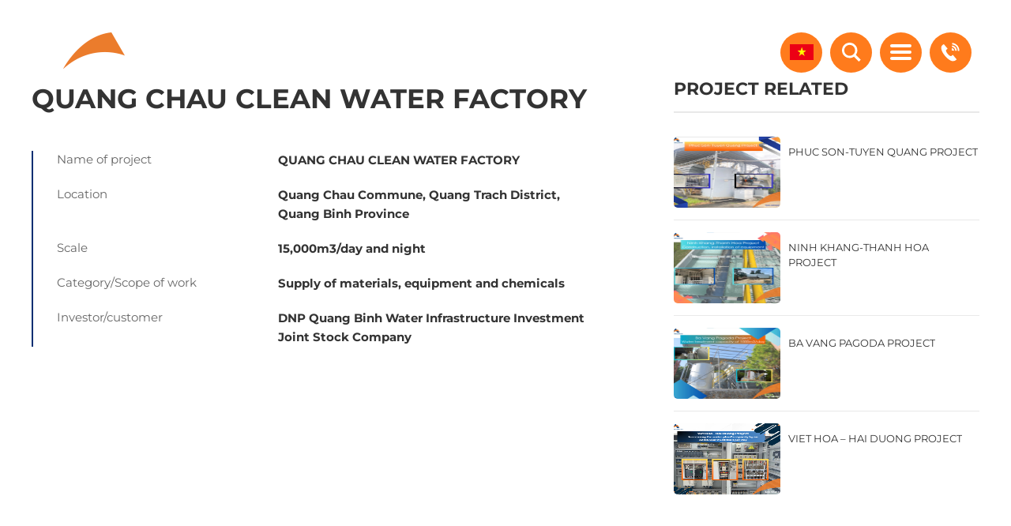

--- FILE ---
content_type: text/html; charset=UTF-8
request_url: https://dnphawaco.vn/en/du-an/quang-chau-clean-water-factory/
body_size: 17253
content:
<!DOCTYPE html>
<html lang="en">
<head><meta charset="UTF-8"><!-- Optimized with WP Meteor v2.3.10 - https://wordpress.org/plugins/wp-meteor/ --><script >var _wpmeteor={"rdelay":2000,"elementor-animations":true,"elementor-pp":true,"v":"2.3.10"};if(navigator.userAgent.match(/MSIE|Internet Explorer/i)||navigator.userAgent.match(/Trident\/7\..*?rv:11/i)){var href=document.location.href;if(!href.match(/[?&]wpmeteordisable/)){if(href.indexOf("?")==-1){if(href.indexOf("#")==-1){document.location.href=href+"?wpmeteordisable=1"}else{document.location.href=href.replace("#","?wpmeteordisable=1#")}}else{if(href.indexOf("#")==-1){document.location.href=href+"&wpmeteordisable=1"}else{document.location.href=href.replace("#","&wpmeteordisable=1#")}}}}</script><script >!function(t){var e={};function n(r){if(e[r])return e[r].exports;var o=e[r]={i:r,l:!1,exports:{}};return t[r].call(o.exports,o,o.exports,n),o.l=!0,o.exports}n.m=t,n.c=e,n.d=function(t,e,r){n.o(t,e)||Object.defineProperty(t,e,{enumerable:!0,get:r})},n.r=function(t){"undefined"!=typeof Symbol&&Symbol.toStringTag&&Object.defineProperty(t,Symbol.toStringTag,{value:"Module"}),Object.defineProperty(t,"__esModule",{value:!0})},n.t=function(t,e){if(1&e&&(t=n(t)),8&e)return t;if(4&e&&"object"==typeof t&&t&&t.__esModule)return t;var r=Object.create(null);if(n.r(r),Object.defineProperty(r,"default",{enumerable:!0,value:t}),2&e&&"string"!=typeof t)for(var o in t)n.d(r,o,function(e){return t[e]}.bind(null,o));return r},n.n=function(t){var e=t&&t.__esModule?function(){return t.default}:function(){return t};return n.d(e,"a",e),e},n.o=function(t,e){return Object.prototype.hasOwnProperty.call(t,e)},n.p="/",n(n.s=0)}([function(t,e,n){t.exports=n(1)},function(t,e,n){"use strict";n.r(e);var r=new(function(){function t(){this.l=[]}var e=t.prototype;return e.emit=function(t,e){void 0===e&&(e=null),this.l[t]&&this.l[t].forEach((function(t){return t(e)}))},e.on=function(t,e){var n;(n=this.l)[t]||(n[t]=[]),this.l[t].push(e)},e.off=function(t,e){this.l[t]=(this.l[t]||[]).filter((function(t){return t!==e}))},t}()),o=new Date,i=document,a=function(){function t(){this.known=[]}var e=t.prototype;return e.init=function(){var t,e=this,n=!1,o=function(t){if(!n&&t&&t.fn&&!t.__wpmeteor){var r=function(e){return i.addEventListener("DOMContentLoaded",(function(n){e.bind(i)(t,n)})),this};e.known.push([t,t.fn.ready,t.fn.init.prototype.ready]),t.fn.ready=r,t.fn.init.prototype.ready=r,t.__wpmeteor=!0}return t};window.jQuery&&(t=o(window.jQuery)),Object.defineProperty(window,"jQuery",{get:function(){return t},set:function(e){return t=o(e)}}),r.on("l",(function(){return n=!0}))},e.unmock=function(){this.known.forEach((function(t){var e=t[0],n=t[1],r=t[2];e.fn.ready=n,e.fn.init.prototype.ready=r}))},t}(),c={};!function(t,e){try{var n=Object.defineProperty({},e,{get:function(){c[e]=!0}});t.addEventListener(e,null,n),t.removeEventListener(e,null,n)}catch(t){}}(window,"passive");var u=c,f=window,d=document,s=["mouseover","keydown","touchmove","touchend","wheel"],l=["mouseover","mouseout","touchstart","touchmove","touchend","click"],p="data-wpmeteor-",v=function(){function t(){}return t.prototype.init=function(t){var e=!1,n=!1,o=function t(o){e||(e=!0,s.forEach((function(e){return d.body.removeEventListener(e,t,u)})),clearTimeout(n),location.href.match(/wpmeteornopreload/)||r.emit("pre"),r.emit("fi"))},i=function(t){var e=new MouseEvent("click",{view:t.view,bubbles:!0,cancelable:!0});return Object.defineProperty(e,"target",{writable:!1,value:t.target}),e};t<1e4&&r.on("i",(function(){e||(n=setTimeout(o,t))}));var a=[],c=function(t){t.target&&"dispatchEvent"in t.target&&("click"===t.type?(t.preventDefault(),t.stopPropagation(),a.push(i(t))):"touchmove"!==t.type&&a.push(t),t.target.setAttribute(p+t.type,!0))};r.on("l",(function(){var t;for(l.forEach((function(t){return f.removeEventListener(t,c)}));t=a.shift();){var e=t.target;e.getAttribute(p+"touchstart")&&e.getAttribute(p+"touchend")&&!e.getAttribute(p+"click")?(e.getAttribute(p+"touchmove")||(e.removeAttribute(p+"touchmove"),a.push(i(t))),e.removeAttribute(p+"touchstart"),e.removeAttribute(p+"touchend")):e.removeAttribute(p+t.type),e.dispatchEvent(t)}}));d.addEventListener("DOMContentLoaded",(function t(){s.forEach((function(t){return d.body.addEventListener(t,o,u)})),l.forEach((function(t){return f.addEventListener(t,c)})),d.removeEventListener("DOMContentLoaded",t)}))},t}(),m=document,h=m.createElement("span");h.setAttribute("id","elementor-device-mode"),h.setAttribute("class","elementor-screen-only");var y=window,b=document,g=b.documentElement,w=function(t){return t.getAttribute("class")||""},E=function(t,e){return t.setAttribute("class",e)},L=function(){window.addEventListener("load",(function(){var t=(m.body.appendChild(h),getComputedStyle(h,":after").content.replace(/"/g,"")),e=Math.max(g.clientWidth||0,y.innerWidth||0),n=Math.max(g.clientHeight||0,y.innerHeight||0),o=["_animation_"+t,"animation_"+t,"_animation","_animation","animation"];Array.from(b.querySelectorAll(".elementor-invisible")).forEach((function(t){var i=t.getBoundingClientRect();if(i.top+y.scrollY<=n&&i.left+y.scrollX<e)try{var a=JSON.parse(t.getAttribute("data-settings"));if(a.trigger_source)return;for(var c,u=a._animation_delay||a.animation_delay||0,f=0;f<o.length;f++)if(a[o[f]]){o[f],c=a[o[f]];break}if(c){var d=w(t),s="none"===c?d:d+" animated "+c,l=setTimeout((function(){E(t,s.replace(/\belementor\-invisible\b/,"")),o.forEach((function(t){return delete a[t]})),t.setAttribute("data-settings",JSON.stringify(a))}),u);r.on("fi",(function(){clearTimeout(l),E(t,w(t).replace(new RegExp("\b"+c+"\b"),""))}))}}catch(t){console.error(t)}}))}))},S=document,A="querySelectorAll",O="data-in-mega_smartmenus",_="DOMContentLoaded",j="readystatechange",P="message",k=console.error;!function(t,e,n,i,c,u,f,d,s){var l,p,m=t.constructor.name+"::",h=e.constructor.name+"::",y=function(e,n){n=n||t;for(var r=0;r<this.length;r++)e.call(n,this[r],r,this)};"NodeList"in t&&!NodeList.prototype.forEach&&(NodeList.prototype.forEach=y),"HTMLCollection"in t&&!HTMLCollection.prototype.forEach&&(HTMLCollection.prototype.forEach=y),_wpmeteor["elementor-animations"]&&L(),_wpmeteor["elementor-pp"]&&function(){var t=S.createElement("div");t.innerHTML='<span class="sub-arrow --wp-meteor"><i class="fa" aria-hidden="true"></i></span>';var e=t.firstChild;S.addEventListener("DOMContentLoaded",(function(){Array.from(S[A](".pp-advanced-menu ul")).forEach((function(t){if(!t.getAttribute(O)){(t.getAttribute("class")||"").match(/\bmega\-menu\b/)&&t[A]("ul").forEach((function(t){t.setAttribute(O,!0)}));var n=function(t){for(var e=[];t=t.previousElementSibling;)e.push(t);return e}(t),r=n.filter((function(t){return t})).filter((function(t){return"A"===t.tagName})).pop();if(r||(r=n.map((function(t){return Array.from(t[A]("a"))})).filter((function(t){return t})).flat().pop()),r){var o=e.cloneNode(!0);r.appendChild(o),new MutationObserver((function(t){t.forEach((function(t){t.addedNodes.forEach((function(t){if(1===t.nodeType&&"SPAN"===t.tagName)try{r.removeChild(o)}catch(t){}}))}))})).observe(r,{childList:!0})}}}))}))}();var b,g,w=[],E=[],x={},C=!1,T=!1,M=setTimeout;var N=e[n].bind(e),R=e[i].bind(e),H=t[n].bind(t),D=t[i].bind(t);"undefined"!=typeof EventTarget&&(b=EventTarget.prototype.addEventListener,g=EventTarget.prototype.removeEventListener,N=b.bind(e),R=g.bind(e),H=b.bind(t),D=g.bind(t));var z,q=e.createElement.bind(e),B=e.__proto__.__lookupGetter__("readyState").bind(e);Object.defineProperty(e,"readyState",{get:function(){return z||B()},set:function(t){return z=t}});var Q=function(t){return E.filter((function(e,n){var r=e[0],o=(e[1],e[2]);if(!(t.indexOf(r.type)<0)){o||(o=r.target);try{for(var i=o.constructor.name+"::"+r.type,a=0;a<x[i].length;a++){if(x[i][a])if(!W[i+"::"+n+"::"+a])return!0}}catch(t){}}})).length},W={},I=function(t){E.forEach((function(n,r){var o=n[0],i=n[1],a=n[2];if(!(t.indexOf(o.type)<0)){a||(a=o.target);try{var c=a.constructor.name+"::"+o.type;if((x[c]||[]).length)for(var u=0;u<x[c].length;u++){var f=x[c][u];if(f){var d=c+"::"+r+"::"+u;if(!W[d]){W[d]=!0,e.readyState=i;try{f.hasOwnProperty("prototype")&&f.prototype.constructor!==f?f(o):f.bind(a)(o)}catch(t){k(t,f)}}}}}catch(t){k(t)}}}))};N(_,(function(t){E.push([t,e.readyState,e])})),N(j,(function(t){E.push([t,e.readyState,e])})),H(_,(function(n){E.push([n,e.readyState,t])})),H(d,(function(n){E.push([n,e.readyState,t]),G||I([_,j,P,d])}));var J=function(n){E.push([n,e.readyState,t])};H(P,J),r.on("fi",(function(){T=!0,G=!0,e.readyState="loading",M(X)}));H(d,(function t(){C=!0,T&&!G&&(e.readyState="loading",M(X)),D(d,t)})),(new v).init(_wpmeteor.rdelay);var F=new a;F.init();var G=!1,X=function n(){var o=w.shift();if(o)if(o[c]("data-src"))o.hasAttribute("data-async")?(U(o),M(n)):U(o,n);else if("javascript/blocked"==o.type)U(o),M(n);else if(o.hasAttribute("data-wpmeteor-onload")){var i=o[c]("data-wpmeteor-onload");try{new Function(i).call(o)}catch(t){k(t)}M(n)}else M(n);else if(Q([_,j,P]))I([_,j,P]),M(n);else if(T&&C)if(Q([d,P]))I([d,P]),M(n);else{if(t.RocketLazyLoadScripts)try{RocketLazyLoadScripts.run()}catch(t){k(t)}e.readyState="complete",D(P,J),(x[m+"message"]||[]).forEach((function(t){H(P,t)})),F.unmock(),Z=N,$=R,nt=H,rt=D,G=!1,setTimeout((function(){return r.emit("l")}))}else G=!1},Y=function(t){for(var n=e.createElement("SCRIPT"),r=t.attributes,o=r.length-1;o>=0;o--)n.setAttribute(r[o].name,r[o].value);return n.bypass=!0,n.type=t.hasAttribute("data-wpmeteor-module")?"module":"text/javascript",(t.text||"").match(/^\s*class RocketLazyLoadScripts/)?n.text=t.text.replace(/^\s*class RocketLazyLoadScripts/,"window.RocketLazyLoadScripts=class").replace("RocketLazyLoadScripts.run();",""):n.text=t.text,n[f]("data-wpmeteor-after"),n},K=function(t,e){var n=t.parentNode;n&&n.replaceChild(e,t)},U=function(t,e){if(t[c]("data-src")){var r=Y(t),o=b?b.bind(r):r[n].bind(r);if(e){var i=function(){return M(e)};o(d,i),o(s,i)}r.src=t[c]("data-src"),r[f]("data-src"),K(t,r)}else"javascript/blocked"===t.type?K(t,Y(t)):onLoad&&onLoad()},V=function(t,e){var n=(x[t]||[]).indexOf(e);if(n>=0)return x[t][n]=void 0,!0},Z=function(t,e){if(e&&(t===_||t===j)){var n=h+t;return x[n]=x[n]||[],void x[n].push(e)}for(var r=arguments.length,o=new Array(r>2?r-2:0),i=2;i<r;i++)o[i-2]=arguments[i];return N.apply(void 0,[t,e].concat(o))},$=function(t,e){t===_&&V(h+t,e);return R(t,e)};Object.defineProperties(e,((l={})[n]={get:function(){return Z},set:function(){return Z}},l[i]={get:function(){return $},set:function(){return $}},l)),r.on("pre",(function(){return w.forEach((function(t){var n=t[c]("data-src");if(n){var r=q("link");r.rel="pre"+d,r.as="script",r.href=n,r.crossorigin=!0,e.head.appendChild(r)}}))})),N(_,(function(){e.querySelectorAll("script[data-wpmeteor-after]").forEach((function(t){return w.push(t)}));var t=["link"].map((function(t){return t+"[data-wpmeteor-onload]"})).join(",");e.querySelectorAll(t).forEach((function(t){return w.push(t)}))}));var tt=function(t){if(e.currentScript)try{var n=e.currentScript.parentElement,r=e.currentScript.nextSibling,i=document.createElement("div");i.innerHTML=t,Array.from(i.childNodes).forEach((function(t){"SCRIPT"===t.nodeName?n.insertBefore(Y(t),r):n.insertBefore(t,r)}))}catch(t){console.error(t)}else k((new Date-o)/1e3,"document.currentScript not set",t)},et=function(t){return tt(t+"\n")};Object.defineProperties(e,{write:{get:function(){return tt},set:function(t){return tt=t}},writeln:{get:function(){return et},set:function(t){return et=t}}});var nt=function(t,e){if(e&&(t===d||t===_||t===P)){var n=t===_?h+t:m+t;return x[n]=x[n]||[],void x[n].push(e)}for(var r=arguments.length,o=new Array(r>2?r-2:0),i=2;i<r;i++)o[i-2]=arguments[i];return H.apply(void 0,[t,e].concat(o))},rt=function(t,e){t===d&&V(t===_?h+t:m+t,e);return D(t,e)};Object.defineProperties(t,((p={})[n]={get:function(){return nt},set:function(){return nt}},p[i]={get:function(){return rt},set:function(){return rt}},p));var ot=function(t){var e;return{get:function(){return e},set:function(n){return e&&V(t,n),x[t]=x[t]||[],x[t].push(n),e=n}}},it=ot(m+d);Object.defineProperty(t,"onload",it),N(_,(function(){Object.defineProperty(e.body,"onload",it)})),Object.defineProperty(e,"onreadystatechange",ot(h+j)),Object.defineProperty(t,"onmessage",ot(m+P));var at=1,ct=function(){--at||r.emit("i")};H(d,(function t(){M((function(){e.querySelectorAll("img").forEach((function(t){if(!t.complete&&(t.currentSrc||t.src)&&"lazy"==!(t.loading||"").toLowerCase()||(r=t.getBoundingClientRect(),o=window.innerHeight||document.documentElement.clientHeight,i=window.innerWidth||document.documentElement.clientWidth,r.top>=-1*o*1&&r.left>=-1*i*1&&r.bottom<=2*o&&r.right<=2*i)){var e=new Image;e[n](d,ct),e[n](s,ct),e.src=t.currentSrc||t.src,at++}var r,o,i})),ct()})),D(d,t)}));var ut=Object.defineProperty;Object.defineProperty=function(n,r,o){return n===t&&["jQuery","onload"].indexOf(r)>=0||(n===e||n===e.body)&&["readyState","write"].indexOf(r)>=0?n:ut(n,r,o)},Object.defineProperties=function(t,e){for(var n in e)Object.defineProperty(t,n,e[n]);return t}}(window,document,"addEventListener","removeEventListener","getAttribute",0,"removeAttribute","load","error")}]);
</script>
	
	<link rel="profile" href="https://gmpg.org/xfn/11">
	<meta name='robots' content='index, follow, max-image-preview:large, max-snippet:-1, max-video-preview:-1' />
<link rel="alternate" hreflang="en" href="https://dnphawaco.vn/en/du-an/quang-chau-clean-water-factory/" />
<meta name="viewport" content="width=device-width, initial-scale=1">
	<!-- This site is optimized with the Yoast SEO plugin v18.5.1 - https://yoast.com/wordpress/plugins/seo/ -->
	<title>QUANG CHAU CLEAN WATER FACTORY - DNP Hawaco</title>
	<link rel="canonical" href="https://dnphawaco.vn/en/du-an/quang-chau-clean-water-factory/" />
	<meta property="og:locale" content="en_US" />
	<meta property="og:type" content="article" />
	<meta property="og:title" content="QUANG CHAU CLEAN WATER FACTORY - DNP Hawaco" />
	<meta property="og:url" content="https://dnphawaco.vn/en/du-an/quang-chau-clean-water-factory/" />
	<meta property="og:site_name" content="DNP Hawaco" />
	<meta property="article:publisher" content="https://www.facebook.com/dnphawaco" />
	<meta property="og:image" content="https://dnphawaco.vn/wp-content/uploads/2022/08/Anh-2-scaled.jpg" />
	<meta property="og:image:width" content="2560" />
	<meta property="og:image:height" content="1440" />
	<meta property="og:image:type" content="image/jpeg" />
	<meta name="twitter:card" content="summary_large_image" />
	<script type="application/ld+json" class="yoast-schema-graph">{"@context":"https://schema.org","@graph":[{"@type":"Organization","@id":"https://dnphawaco.vn/#organization","name":"DNP HAWACO","url":"https://dnphawaco.vn/","sameAs":["https://www.facebook.com/dnphawaco"],"logo":{"@type":"ImageObject","@id":"https://dnphawaco.vn/#logo","inLanguage":"en","url":"https://dnphawaco.vn/wp-content/uploads/2023/10/LOGO-DNPHAWACO-GỐC.png","contentUrl":"https://dnphawaco.vn/wp-content/uploads/2023/10/LOGO-DNPHAWACO-GỐC.png","width":720,"height":405,"caption":"DNP HAWACO"},"image":{"@id":"https://dnphawaco.vn/#logo"}},{"@type":"WebSite","@id":"https://dnphawaco.vn/#website","url":"https://dnphawaco.vn/","name":"DNP Hawaco","description":"Đồng hồ nước","publisher":{"@id":"https://dnphawaco.vn/#organization"},"potentialAction":[{"@type":"SearchAction","target":{"@type":"EntryPoint","urlTemplate":"https://dnphawaco.vn/?s={search_term_string}"},"query-input":"required name=search_term_string"}],"inLanguage":"en"},{"@type":"ImageObject","@id":"https://dnphawaco.vn/en/du-an/quang-chau-clean-water-factory/#primaryimage","inLanguage":"en","url":"https://dnphawaco.vn/wp-content/uploads/2022/08/Anh-2-scaled.jpg","contentUrl":"https://dnphawaco.vn/wp-content/uploads/2022/08/Anh-2-scaled.jpg","width":2560,"height":1440},{"@type":"WebPage","@id":"https://dnphawaco.vn/en/du-an/quang-chau-clean-water-factory/#webpage","url":"https://dnphawaco.vn/en/du-an/quang-chau-clean-water-factory/","name":"QUANG CHAU CLEAN WATER FACTORY - DNP Hawaco","isPartOf":{"@id":"https://dnphawaco.vn/#website"},"primaryImageOfPage":{"@id":"https://dnphawaco.vn/en/du-an/quang-chau-clean-water-factory/#primaryimage"},"datePublished":"2022-08-23T15:15:34+00:00","dateModified":"2022-08-23T15:15:34+00:00","breadcrumb":{"@id":"https://dnphawaco.vn/en/du-an/quang-chau-clean-water-factory/#breadcrumb"},"inLanguage":"en","potentialAction":[{"@type":"ReadAction","target":["https://dnphawaco.vn/en/du-an/quang-chau-clean-water-factory/"]}]},{"@type":"BreadcrumbList","@id":"https://dnphawaco.vn/en/du-an/quang-chau-clean-water-factory/#breadcrumb","itemListElement":[{"@type":"ListItem","position":1,"name":"Home","item":"https://dnphawaco.vn/en/"},{"@type":"ListItem","position":2,"name":"QUANG CHAU CLEAN WATER FACTORY"}]}]}</script>
	<!-- / Yoast SEO plugin. -->


<link rel='dns-prefetch' href='//cdnjs.cloudflare.com' />
<link rel='dns-prefetch' href='//cdn.jsdelivr.net' />
<link rel='dns-prefetch' href='//s.w.org' />
<link rel="alternate" type="application/rss+xml" title="DNP Hawaco &raquo; Feed" href="https://dnphawaco.vn/en/feed/" />
<link rel="alternate" type="application/rss+xml" title="DNP Hawaco &raquo; Comments Feed" href="https://dnphawaco.vn/en/comments/feed/" />
<script  data-wpmeteor-after="REORDER" type="javascript/blocked">
window._wpemojiSettings = {"baseUrl":"https:\/\/s.w.org\/images\/core\/emoji\/14.0.0\/72x72\/","ext":".png","svgUrl":"https:\/\/s.w.org\/images\/core\/emoji\/14.0.0\/svg\/","svgExt":".svg","source":{"concatemoji":"https:\/\/dnphawaco.vn\/wp-includes\/js\/wp-emoji-release.min.js?ver=6.0.1"}};
/*! This file is auto-generated */
!function(e,a,t){var n,r,o,i=a.createElement("canvas"),p=i.getContext&&i.getContext("2d");function s(e,t){var a=String.fromCharCode,e=(p.clearRect(0,0,i.width,i.height),p.fillText(a.apply(this,e),0,0),i.toDataURL());return p.clearRect(0,0,i.width,i.height),p.fillText(a.apply(this,t),0,0),e===i.toDataURL()}function c(e){var t=a.createElement("script");t.src=e,t.defer=t.type="text/javascript",a.getElementsByTagName("head")[0].appendChild(t)}for(o=Array("flag","emoji"),t.supports={everything:!0,everythingExceptFlag:!0},r=0;r<o.length;r++)t.supports[o[r]]=function(e){if(!p||!p.fillText)return!1;switch(p.textBaseline="top",p.font="600 32px Arial",e){case"flag":return s([127987,65039,8205,9895,65039],[127987,65039,8203,9895,65039])?!1:!s([55356,56826,55356,56819],[55356,56826,8203,55356,56819])&&!s([55356,57332,56128,56423,56128,56418,56128,56421,56128,56430,56128,56423,56128,56447],[55356,57332,8203,56128,56423,8203,56128,56418,8203,56128,56421,8203,56128,56430,8203,56128,56423,8203,56128,56447]);case"emoji":return!s([129777,127995,8205,129778,127999],[129777,127995,8203,129778,127999])}return!1}(o[r]),t.supports.everything=t.supports.everything&&t.supports[o[r]],"flag"!==o[r]&&(t.supports.everythingExceptFlag=t.supports.everythingExceptFlag&&t.supports[o[r]]);t.supports.everythingExceptFlag=t.supports.everythingExceptFlag&&!t.supports.flag,t.DOMReady=!1,t.readyCallback=function(){t.DOMReady=!0},t.supports.everything||(n=function(){t.readyCallback()},a.addEventListener?(a.addEventListener("DOMContentLoaded",n,!1),e.addEventListener("load",n,!1)):(e.attachEvent("onload",n),a.attachEvent("onreadystatechange",function(){"complete"===a.readyState&&t.readyCallback()})),(e=t.source||{}).concatemoji?c(e.concatemoji):e.wpemoji&&e.twemoji&&(c(e.twemoji),c(e.wpemoji)))}(window,document,window._wpemojiSettings);
</script>
<style>
img.wp-smiley,
img.emoji {
	display: inline !important;
	border: none !important;
	box-shadow: none !important;
	height: 1em !important;
	width: 1em !important;
	margin: 0 0.07em !important;
	vertical-align: -0.1em !important;
	background: none !important;
	padding: 0 !important;
}
</style>
	<link rel='stylesheet' id='wp-block-library-css'  href='https://dnphawaco.vn/wp-includes/css/dist/block-library/style.min.css?ver=6.0.1' media='all' />
<style id='global-styles-inline-css'>
body{--wp--preset--color--black: #000000;--wp--preset--color--cyan-bluish-gray: #abb8c3;--wp--preset--color--white: #ffffff;--wp--preset--color--pale-pink: #f78da7;--wp--preset--color--vivid-red: #cf2e2e;--wp--preset--color--luminous-vivid-orange: #ff6900;--wp--preset--color--luminous-vivid-amber: #fcb900;--wp--preset--color--light-green-cyan: #7bdcb5;--wp--preset--color--vivid-green-cyan: #00d084;--wp--preset--color--pale-cyan-blue: #8ed1fc;--wp--preset--color--vivid-cyan-blue: #0693e3;--wp--preset--color--vivid-purple: #9b51e0;--wp--preset--color--contrast: var(--contrast);--wp--preset--color--contrast-2: var(--contrast-2);--wp--preset--color--contrast-3: var(--contrast-3);--wp--preset--color--base: var(--base);--wp--preset--color--base-2: var(--base-2);--wp--preset--color--base-3: var(--base-3);--wp--preset--color--accent: var(--accent);--wp--preset--gradient--vivid-cyan-blue-to-vivid-purple: linear-gradient(135deg,rgba(6,147,227,1) 0%,rgb(155,81,224) 100%);--wp--preset--gradient--light-green-cyan-to-vivid-green-cyan: linear-gradient(135deg,rgb(122,220,180) 0%,rgb(0,208,130) 100%);--wp--preset--gradient--luminous-vivid-amber-to-luminous-vivid-orange: linear-gradient(135deg,rgba(252,185,0,1) 0%,rgba(255,105,0,1) 100%);--wp--preset--gradient--luminous-vivid-orange-to-vivid-red: linear-gradient(135deg,rgba(255,105,0,1) 0%,rgb(207,46,46) 100%);--wp--preset--gradient--very-light-gray-to-cyan-bluish-gray: linear-gradient(135deg,rgb(238,238,238) 0%,rgb(169,184,195) 100%);--wp--preset--gradient--cool-to-warm-spectrum: linear-gradient(135deg,rgb(74,234,220) 0%,rgb(151,120,209) 20%,rgb(207,42,186) 40%,rgb(238,44,130) 60%,rgb(251,105,98) 80%,rgb(254,248,76) 100%);--wp--preset--gradient--blush-light-purple: linear-gradient(135deg,rgb(255,206,236) 0%,rgb(152,150,240) 100%);--wp--preset--gradient--blush-bordeaux: linear-gradient(135deg,rgb(254,205,165) 0%,rgb(254,45,45) 50%,rgb(107,0,62) 100%);--wp--preset--gradient--luminous-dusk: linear-gradient(135deg,rgb(255,203,112) 0%,rgb(199,81,192) 50%,rgb(65,88,208) 100%);--wp--preset--gradient--pale-ocean: linear-gradient(135deg,rgb(255,245,203) 0%,rgb(182,227,212) 50%,rgb(51,167,181) 100%);--wp--preset--gradient--electric-grass: linear-gradient(135deg,rgb(202,248,128) 0%,rgb(113,206,126) 100%);--wp--preset--gradient--midnight: linear-gradient(135deg,rgb(2,3,129) 0%,rgb(40,116,252) 100%);--wp--preset--duotone--dark-grayscale: url('#wp-duotone-dark-grayscale');--wp--preset--duotone--grayscale: url('#wp-duotone-grayscale');--wp--preset--duotone--purple-yellow: url('#wp-duotone-purple-yellow');--wp--preset--duotone--blue-red: url('#wp-duotone-blue-red');--wp--preset--duotone--midnight: url('#wp-duotone-midnight');--wp--preset--duotone--magenta-yellow: url('#wp-duotone-magenta-yellow');--wp--preset--duotone--purple-green: url('#wp-duotone-purple-green');--wp--preset--duotone--blue-orange: url('#wp-duotone-blue-orange');--wp--preset--font-size--small: 13px;--wp--preset--font-size--medium: 20px;--wp--preset--font-size--large: 36px;--wp--preset--font-size--x-large: 42px;}.has-black-color{color: var(--wp--preset--color--black) !important;}.has-cyan-bluish-gray-color{color: var(--wp--preset--color--cyan-bluish-gray) !important;}.has-white-color{color: var(--wp--preset--color--white) !important;}.has-pale-pink-color{color: var(--wp--preset--color--pale-pink) !important;}.has-vivid-red-color{color: var(--wp--preset--color--vivid-red) !important;}.has-luminous-vivid-orange-color{color: var(--wp--preset--color--luminous-vivid-orange) !important;}.has-luminous-vivid-amber-color{color: var(--wp--preset--color--luminous-vivid-amber) !important;}.has-light-green-cyan-color{color: var(--wp--preset--color--light-green-cyan) !important;}.has-vivid-green-cyan-color{color: var(--wp--preset--color--vivid-green-cyan) !important;}.has-pale-cyan-blue-color{color: var(--wp--preset--color--pale-cyan-blue) !important;}.has-vivid-cyan-blue-color{color: var(--wp--preset--color--vivid-cyan-blue) !important;}.has-vivid-purple-color{color: var(--wp--preset--color--vivid-purple) !important;}.has-black-background-color{background-color: var(--wp--preset--color--black) !important;}.has-cyan-bluish-gray-background-color{background-color: var(--wp--preset--color--cyan-bluish-gray) !important;}.has-white-background-color{background-color: var(--wp--preset--color--white) !important;}.has-pale-pink-background-color{background-color: var(--wp--preset--color--pale-pink) !important;}.has-vivid-red-background-color{background-color: var(--wp--preset--color--vivid-red) !important;}.has-luminous-vivid-orange-background-color{background-color: var(--wp--preset--color--luminous-vivid-orange) !important;}.has-luminous-vivid-amber-background-color{background-color: var(--wp--preset--color--luminous-vivid-amber) !important;}.has-light-green-cyan-background-color{background-color: var(--wp--preset--color--light-green-cyan) !important;}.has-vivid-green-cyan-background-color{background-color: var(--wp--preset--color--vivid-green-cyan) !important;}.has-pale-cyan-blue-background-color{background-color: var(--wp--preset--color--pale-cyan-blue) !important;}.has-vivid-cyan-blue-background-color{background-color: var(--wp--preset--color--vivid-cyan-blue) !important;}.has-vivid-purple-background-color{background-color: var(--wp--preset--color--vivid-purple) !important;}.has-black-border-color{border-color: var(--wp--preset--color--black) !important;}.has-cyan-bluish-gray-border-color{border-color: var(--wp--preset--color--cyan-bluish-gray) !important;}.has-white-border-color{border-color: var(--wp--preset--color--white) !important;}.has-pale-pink-border-color{border-color: var(--wp--preset--color--pale-pink) !important;}.has-vivid-red-border-color{border-color: var(--wp--preset--color--vivid-red) !important;}.has-luminous-vivid-orange-border-color{border-color: var(--wp--preset--color--luminous-vivid-orange) !important;}.has-luminous-vivid-amber-border-color{border-color: var(--wp--preset--color--luminous-vivid-amber) !important;}.has-light-green-cyan-border-color{border-color: var(--wp--preset--color--light-green-cyan) !important;}.has-vivid-green-cyan-border-color{border-color: var(--wp--preset--color--vivid-green-cyan) !important;}.has-pale-cyan-blue-border-color{border-color: var(--wp--preset--color--pale-cyan-blue) !important;}.has-vivid-cyan-blue-border-color{border-color: var(--wp--preset--color--vivid-cyan-blue) !important;}.has-vivid-purple-border-color{border-color: var(--wp--preset--color--vivid-purple) !important;}.has-vivid-cyan-blue-to-vivid-purple-gradient-background{background: var(--wp--preset--gradient--vivid-cyan-blue-to-vivid-purple) !important;}.has-light-green-cyan-to-vivid-green-cyan-gradient-background{background: var(--wp--preset--gradient--light-green-cyan-to-vivid-green-cyan) !important;}.has-luminous-vivid-amber-to-luminous-vivid-orange-gradient-background{background: var(--wp--preset--gradient--luminous-vivid-amber-to-luminous-vivid-orange) !important;}.has-luminous-vivid-orange-to-vivid-red-gradient-background{background: var(--wp--preset--gradient--luminous-vivid-orange-to-vivid-red) !important;}.has-very-light-gray-to-cyan-bluish-gray-gradient-background{background: var(--wp--preset--gradient--very-light-gray-to-cyan-bluish-gray) !important;}.has-cool-to-warm-spectrum-gradient-background{background: var(--wp--preset--gradient--cool-to-warm-spectrum) !important;}.has-blush-light-purple-gradient-background{background: var(--wp--preset--gradient--blush-light-purple) !important;}.has-blush-bordeaux-gradient-background{background: var(--wp--preset--gradient--blush-bordeaux) !important;}.has-luminous-dusk-gradient-background{background: var(--wp--preset--gradient--luminous-dusk) !important;}.has-pale-ocean-gradient-background{background: var(--wp--preset--gradient--pale-ocean) !important;}.has-electric-grass-gradient-background{background: var(--wp--preset--gradient--electric-grass) !important;}.has-midnight-gradient-background{background: var(--wp--preset--gradient--midnight) !important;}.has-small-font-size{font-size: var(--wp--preset--font-size--small) !important;}.has-medium-font-size{font-size: var(--wp--preset--font-size--medium) !important;}.has-large-font-size{font-size: var(--wp--preset--font-size--large) !important;}.has-x-large-font-size{font-size: var(--wp--preset--font-size--x-large) !important;}
</style>
<link rel='stylesheet' id='contact-form-7-css'  href='https://dnphawaco.vn/wp-content/plugins/contact-form-7/includes/css/styles.css?ver=5.5.4' media='all' />
<link rel='stylesheet' id='generate-style-css'  href='https://dnphawaco.vn/wp-content/themes/canhcam/assets/css/main.min.css?ver=3.1.2' media='all' />
<style id='generate-style-inline-css'>
body{background-color:var(--base-2);color:var(--contrast);}a{color:var(--accent);}a{text-decoration:underline;}.entry-title a, .site-branding a, a.button, .wp-block-button__link, .main-navigation a{text-decoration:none;}a:hover, a:focus, a:active{color:var(--contrast);}.wp-block-group__inner-container{max-width:1200px;margin-left:auto;margin-right:auto;}:root{--contrast:#222222;--contrast-2:#575760;--contrast-3:#b2b2be;--base:#f0f0f0;--base-2:#f7f8f9;--base-3:#ffffff;--accent:#1e73be;}.has-contrast-color{color:#222222;}.has-contrast-background-color{background-color:#222222;}.has-contrast-2-color{color:#575760;}.has-contrast-2-background-color{background-color:#575760;}.has-contrast-3-color{color:#b2b2be;}.has-contrast-3-background-color{background-color:#b2b2be;}.has-base-color{color:#f0f0f0;}.has-base-background-color{background-color:#f0f0f0;}.has-base-2-color{color:#f7f8f9;}.has-base-2-background-color{background-color:#f7f8f9;}.has-base-3-color{color:#ffffff;}.has-base-3-background-color{background-color:#ffffff;}.has-accent-color{color:#1e73be;}.has-accent-background-color{background-color:#1e73be;}.top-bar{background-color:#636363;color:#ffffff;}.top-bar a{color:#ffffff;}.top-bar a:hover{color:#303030;}.site-header{background-color:var(--base-3);}.main-title a,.main-title a:hover{color:var(--contrast);}.site-description{color:var(--contrast-2);}.mobile-menu-control-wrapper .menu-toggle,.mobile-menu-control-wrapper .menu-toggle:hover,.mobile-menu-control-wrapper .menu-toggle:focus,.has-inline-mobile-toggle #site-navigation.toggled{background-color:rgba(0, 0, 0, 0.02);}.main-navigation,.main-navigation ul ul{background-color:var(--base-3);}.main-navigation .main-nav ul li a, .main-navigation .menu-toggle, .main-navigation .menu-bar-items{color:var(--contrast);}.main-navigation .main-nav ul li:not([class*="current-menu-"]):hover > a, .main-navigation .main-nav ul li:not([class*="current-menu-"]):focus > a, .main-navigation .main-nav ul li.sfHover:not([class*="current-menu-"]) > a, .main-navigation .menu-bar-item:hover > a, .main-navigation .menu-bar-item.sfHover > a{color:var(--accent);}button.menu-toggle:hover,button.menu-toggle:focus{color:var(--contrast);}.main-navigation .main-nav ul li[class*="current-menu-"] > a{color:var(--accent);}.navigation-search input[type="search"],.navigation-search input[type="search"]:active, .navigation-search input[type="search"]:focus, .main-navigation .main-nav ul li.search-item.active > a, .main-navigation .menu-bar-items .search-item.active > a{color:var(--accent);}.main-navigation ul ul{background-color:var(--base);}.separate-containers .inside-article, .separate-containers .comments-area, .separate-containers .page-header, .one-container .container, .separate-containers .paging-navigation, .inside-page-header{background-color:var(--base-3);}.entry-title a{color:var(--contrast);}.entry-title a:hover{color:var(--contrast-2);}.entry-meta{color:var(--contrast-2);}.sidebar .widget{background-color:var(--base-3);}.footer-widgets{background-color:var(--base-3);}.site-info{background-color:var(--base-3);}input[type="text"],input[type="email"],input[type="url"],input[type="password"],input[type="search"],input[type="tel"],input[type="number"],textarea,select{color:var(--contrast);background-color:var(--base-2);border-color:var(--base);}input[type="text"]:focus,input[type="email"]:focus,input[type="url"]:focus,input[type="password"]:focus,input[type="search"]:focus,input[type="tel"]:focus,input[type="number"]:focus,textarea:focus,select:focus{color:var(--contrast);background-color:var(--base-2);border-color:var(--contrast-3);}button,html input[type="button"],input[type="reset"],input[type="submit"],a.button,a.wp-block-button__link:not(.has-background){color:#ffffff;background-color:#55555e;}button:hover,html input[type="button"]:hover,input[type="reset"]:hover,input[type="submit"]:hover,a.button:hover,button:focus,html input[type="button"]:focus,input[type="reset"]:focus,input[type="submit"]:focus,a.button:focus,a.wp-block-button__link:not(.has-background):active,a.wp-block-button__link:not(.has-background):focus,a.wp-block-button__link:not(.has-background):hover{color:#ffffff;background-color:#3f4047;}a.generate-back-to-top{background-color:rgba( 0,0,0,0.4 );color:#ffffff;}a.generate-back-to-top:hover,a.generate-back-to-top:focus{background-color:rgba( 0,0,0,0.6 );color:#ffffff;}@media (max-width:768px){.main-navigation .menu-bar-item:hover > a, .main-navigation .menu-bar-item.sfHover > a{background:none;color:var(--contrast);}}.nav-below-header .main-navigation .inside-navigation.grid-container, .nav-above-header .main-navigation .inside-navigation.grid-container{padding:0px 20px 0px 20px;}.site-main .wp-block-group__inner-container{padding:40px;}.separate-containers .paging-navigation{padding-top:20px;padding-bottom:20px;}.entry-content .alignwide, body:not(.no-sidebar) .entry-content .alignfull{margin-left:-40px;width:calc(100% + 80px);max-width:calc(100% + 80px);}.rtl .menu-item-has-children .dropdown-menu-toggle{padding-left:20px;}.rtl .main-navigation .main-nav ul li.menu-item-has-children > a{padding-right:20px;}@media (max-width:768px){.separate-containers .inside-article, .separate-containers .comments-area, .separate-containers .page-header, .separate-containers .paging-navigation, .one-container .site-content, .inside-page-header{padding:30px;}.site-main .wp-block-group__inner-container{padding:30px;}.inside-top-bar{padding-right:30px;padding-left:30px;}.inside-header{padding-right:30px;padding-left:30px;}.widget-area .widget{padding-top:30px;padding-right:30px;padding-bottom:30px;padding-left:30px;}.footer-widgets-container{padding-top:30px;padding-right:30px;padding-bottom:30px;padding-left:30px;}.inside-site-info{padding-right:30px;padding-left:30px;}.entry-content .alignwide, body:not(.no-sidebar) .entry-content .alignfull{margin-left:-30px;width:calc(100% + 60px);max-width:calc(100% + 60px);}.one-container .site-main .paging-navigation{margin-bottom:20px;}}/* End cached CSS */.is-right-sidebar{width:30%;}.is-left-sidebar{width:30%;}.site-content .content-area{width:70%;}@media (max-width:768px){.main-navigation .menu-toggle,.sidebar-nav-mobile:not(#sticky-placeholder){display:block;}.main-navigation ul,.gen-sidebar-nav,.main-navigation:not(.slideout-navigation):not(.toggled) .main-nav > ul,.has-inline-mobile-toggle #site-navigation .inside-navigation > *:not(.navigation-search):not(.main-nav){display:none;}.nav-align-right .inside-navigation,.nav-align-center .inside-navigation{justify-content:space-between;}.has-inline-mobile-toggle .mobile-menu-control-wrapper{display:flex;flex-wrap:wrap;}.has-inline-mobile-toggle .inside-header{flex-direction:row;text-align:left;flex-wrap:wrap;}.has-inline-mobile-toggle .header-widget,.has-inline-mobile-toggle #site-navigation{flex-basis:100%;}.nav-float-left .has-inline-mobile-toggle #site-navigation{order:10;}}
</style>
<link rel='stylesheet' id='select2-css-css'  href='//cdnjs.cloudflare.com/ajax/libs/select2/4.0.0/css/select2.min.css?ver=6.0.1' media='all' />
<link rel='stylesheet' id='fancybox-3-css-css'  href='//cdn.jsdelivr.net/gh/fancyapps/fancybox@3.5.7/dist/jquery.fancybox.min.css?ver=6.0.1' media='all' />
<link rel='stylesheet' id='unsemantic-style-css'  href='https://dnphawaco.vn/wp-content/themes/canhcam/assets/css/unsemantic-grid.min.css?ver=3.1.2' media='all' />
<link rel='stylesheet' id='swiper-css-css'  href='https://dnphawaco.vn/wp-content/themes/canhcam/assets/css/swiper-bundle.min.css?ver=3.1.2' media='all' />
<link rel='stylesheet' id='aos-css-css'  href='https://dnphawaco.vn/wp-content/themes/canhcam/assets/css/aos.css?ver=3.1.2' media='all' />
<link rel='stylesheet' id='frontend-style-css'  href='https://dnphawaco.vn/wp-content/themes/canhcam/assets/css/frontend.css?ver=3.1.2' media='all' />
<link rel='stylesheet' id='tuyen-dung-style-css'  href='https://dnphawaco.vn/wp-content/themes/canhcam/functions/tuyen-dung/frontend/tuyen-dung.css?ver=3.1.2' media='all' />
<link rel='stylesheet' id='gca-column-styles-css'  href='https://dnphawaco.vn/wp-content/plugins/genesis-columns-advanced/css/gca-column-styles.css?ver=6.0.1' media='all' />
<script  data-wpmeteor-after="REORDER" type="javascript/blocked" data-src='https://dnphawaco.vn/wp-includes/js/jquery/jquery.min.js?ver=3.6.0' id='jquery-core-js'></script>
<script  data-wpmeteor-after="REORDER" type="javascript/blocked" data-src='https://dnphawaco.vn/wp-includes/js/jquery/jquery-migrate.min.js?ver=3.3.2' id='jquery-migrate-js'></script>
<script  data-wpmeteor-after="REORDER" type="javascript/blocked" id='wpml-cookie-js-extra'>
var wpml_cookies = {"wp-wpml_current_language":{"value":"en","expires":1,"path":"\/"}};
var wpml_cookies = {"wp-wpml_current_language":{"value":"en","expires":1,"path":"\/"}};
</script>
<script  data-wpmeteor-after="REORDER" type="javascript/blocked" data-src='https://dnphawaco.vn/wp-content/plugins/sitepress-multilingual-cms/res/js/cookies/language-cookie.js?ver=4.5.4' id='wpml-cookie-js'></script>
<link rel="https://api.w.org/" href="https://dnphawaco.vn/en/wp-json/" /><link rel="EditURI" type="application/rsd+xml" title="RSD" href="https://dnphawaco.vn/xmlrpc.php?rsd" />
<link rel="wlwmanifest" type="application/wlwmanifest+xml" href="https://dnphawaco.vn/wp-includes/wlwmanifest.xml" /> 
<meta name="generator" content="WordPress 6.0.1" />
<link rel='shortlink' href='https://dnphawaco.vn/en/?p=1715' />
<link rel="alternate" type="application/json+oembed" href="https://dnphawaco.vn/en/wp-json/oembed/1.0/embed?url=https%3A%2F%2Fdnphawaco.vn%2Fen%2Fdu-an%2Fquang-chau-clean-water-factory%2F" />
<link rel="alternate" type="text/xml+oembed" href="https://dnphawaco.vn/en/wp-json/oembed/1.0/embed?url=https%3A%2F%2Fdnphawaco.vn%2Fen%2Fdu-an%2Fquang-chau-clean-water-factory%2F&#038;format=xml" />
<meta name="generator" content="WPML ver:4.5.4 stt:1,57;" />
<link rel="icon" href="https://dnphawaco.vn/wp-content/uploads/2022/06/Du-an-moi-19.png" sizes="32x32" />
<link rel="icon" href="https://dnphawaco.vn/wp-content/uploads/2022/06/Du-an-moi-19.png" sizes="192x192" />
<link rel="apple-touch-icon" href="https://dnphawaco.vn/wp-content/uploads/2022/06/Du-an-moi-19.png" />
<meta name="msapplication-TileImage" content="https://dnphawaco.vn/wp-content/uploads/2022/06/Du-an-moi-19.png" />


<!-- Google tag (gtag.js) -->
<script  data-wpmeteor-after="REORDER" type="javascript/blocked" data-async data-src="https://www.googletagmanager.com/gtag/js?id=G-N3MLYB50VZ"></script>
<script  data-wpmeteor-after="REORDER" type="javascript/blocked">
  window.dataLayer = window.dataLayer || [];
  function gtag(){dataLayer.push(arguments);}
  gtag('js', new Date());

  gtag('config', 'G-N3MLYB50VZ');
</script>


</head>

<body class="project-template-default single single-project postid-1715 wp-custom-logo wp-embed-responsive right-sidebar nav-float-right separate-containers header-aligned-left dropdown-hover featured-image-active" itemtype="https://schema.org/Blog" itemscope>
<div class="wrap_menu">
    <ul class="nav_section">
        <li class="active"><a href="#sec_1"></a></li>
        <li><a href="#sec_2"></a></li>
        <li><a href="#sec_3"></a></li>
        <li><a href="#sec_4"></a></li>
        <li> <a href="#sec_5"></a></li>
        <li><a href="#sec_6"></a></li>
        <li><a href="#sec_7"></a></li>
    </ul>
</div>
<!--<div class="wrap_search_popup text_center">-->
<!--    <div class="bg_close"></div>-->
<!--    <div class="inner">-->
<!--        <div class="button_close">-->
<!--            <svg width="24" height="24" xmlns="http://www.w3.org/2000/svg" fill-rule="evenodd" clip-rule="evenodd"><path d="M12 11.293l10.293-10.293.707.707-10.293 10.293 10.293 10.293-.707.707-10.293-10.293-10.293 10.293-.707-.707 10.293-10.293-10.293-10.293.707-.707 10.293 10.293z"/></svg>-->
<!--        </div>-->
<!--        <form role="search" method="get" id="searchform" class="searchform" action="--><!--">-->
<!--            <input type="text" value="--><!--" name="s" id="s" placeholder="--><!--" />-->
<!--            <input type="submit" id="searchsubmit" value="--><!--" />-->
<!--        </form>-->
<!--    </div>-->
<!--</div>-->



	<svg xmlns="http://www.w3.org/2000/svg" viewBox="0 0 0 0" width="0" height="0" focusable="false" role="none" style="visibility: hidden; position: absolute; left: -9999px; overflow: hidden;" ><defs><filter id="wp-duotone-dark-grayscale"><feColorMatrix color-interpolation-filters="sRGB" type="matrix" values=" .299 .587 .114 0 0 .299 .587 .114 0 0 .299 .587 .114 0 0 .299 .587 .114 0 0 " /><feComponentTransfer color-interpolation-filters="sRGB" ><feFuncR type="table" tableValues="0 0.49803921568627" /><feFuncG type="table" tableValues="0 0.49803921568627" /><feFuncB type="table" tableValues="0 0.49803921568627" /><feFuncA type="table" tableValues="1 1" /></feComponentTransfer><feComposite in2="SourceGraphic" operator="in" /></filter></defs></svg><svg xmlns="http://www.w3.org/2000/svg" viewBox="0 0 0 0" width="0" height="0" focusable="false" role="none" style="visibility: hidden; position: absolute; left: -9999px; overflow: hidden;" ><defs><filter id="wp-duotone-grayscale"><feColorMatrix color-interpolation-filters="sRGB" type="matrix" values=" .299 .587 .114 0 0 .299 .587 .114 0 0 .299 .587 .114 0 0 .299 .587 .114 0 0 " /><feComponentTransfer color-interpolation-filters="sRGB" ><feFuncR type="table" tableValues="0 1" /><feFuncG type="table" tableValues="0 1" /><feFuncB type="table" tableValues="0 1" /><feFuncA type="table" tableValues="1 1" /></feComponentTransfer><feComposite in2="SourceGraphic" operator="in" /></filter></defs></svg><svg xmlns="http://www.w3.org/2000/svg" viewBox="0 0 0 0" width="0" height="0" focusable="false" role="none" style="visibility: hidden; position: absolute; left: -9999px; overflow: hidden;" ><defs><filter id="wp-duotone-purple-yellow"><feColorMatrix color-interpolation-filters="sRGB" type="matrix" values=" .299 .587 .114 0 0 .299 .587 .114 0 0 .299 .587 .114 0 0 .299 .587 .114 0 0 " /><feComponentTransfer color-interpolation-filters="sRGB" ><feFuncR type="table" tableValues="0.54901960784314 0.98823529411765" /><feFuncG type="table" tableValues="0 1" /><feFuncB type="table" tableValues="0.71764705882353 0.25490196078431" /><feFuncA type="table" tableValues="1 1" /></feComponentTransfer><feComposite in2="SourceGraphic" operator="in" /></filter></defs></svg><svg xmlns="http://www.w3.org/2000/svg" viewBox="0 0 0 0" width="0" height="0" focusable="false" role="none" style="visibility: hidden; position: absolute; left: -9999px; overflow: hidden;" ><defs><filter id="wp-duotone-blue-red"><feColorMatrix color-interpolation-filters="sRGB" type="matrix" values=" .299 .587 .114 0 0 .299 .587 .114 0 0 .299 .587 .114 0 0 .299 .587 .114 0 0 " /><feComponentTransfer color-interpolation-filters="sRGB" ><feFuncR type="table" tableValues="0 1" /><feFuncG type="table" tableValues="0 0.27843137254902" /><feFuncB type="table" tableValues="0.5921568627451 0.27843137254902" /><feFuncA type="table" tableValues="1 1" /></feComponentTransfer><feComposite in2="SourceGraphic" operator="in" /></filter></defs></svg><svg xmlns="http://www.w3.org/2000/svg" viewBox="0 0 0 0" width="0" height="0" focusable="false" role="none" style="visibility: hidden; position: absolute; left: -9999px; overflow: hidden;" ><defs><filter id="wp-duotone-midnight"><feColorMatrix color-interpolation-filters="sRGB" type="matrix" values=" .299 .587 .114 0 0 .299 .587 .114 0 0 .299 .587 .114 0 0 .299 .587 .114 0 0 " /><feComponentTransfer color-interpolation-filters="sRGB" ><feFuncR type="table" tableValues="0 0" /><feFuncG type="table" tableValues="0 0.64705882352941" /><feFuncB type="table" tableValues="0 1" /><feFuncA type="table" tableValues="1 1" /></feComponentTransfer><feComposite in2="SourceGraphic" operator="in" /></filter></defs></svg><svg xmlns="http://www.w3.org/2000/svg" viewBox="0 0 0 0" width="0" height="0" focusable="false" role="none" style="visibility: hidden; position: absolute; left: -9999px; overflow: hidden;" ><defs><filter id="wp-duotone-magenta-yellow"><feColorMatrix color-interpolation-filters="sRGB" type="matrix" values=" .299 .587 .114 0 0 .299 .587 .114 0 0 .299 .587 .114 0 0 .299 .587 .114 0 0 " /><feComponentTransfer color-interpolation-filters="sRGB" ><feFuncR type="table" tableValues="0.78039215686275 1" /><feFuncG type="table" tableValues="0 0.94901960784314" /><feFuncB type="table" tableValues="0.35294117647059 0.47058823529412" /><feFuncA type="table" tableValues="1 1" /></feComponentTransfer><feComposite in2="SourceGraphic" operator="in" /></filter></defs></svg><svg xmlns="http://www.w3.org/2000/svg" viewBox="0 0 0 0" width="0" height="0" focusable="false" role="none" style="visibility: hidden; position: absolute; left: -9999px; overflow: hidden;" ><defs><filter id="wp-duotone-purple-green"><feColorMatrix color-interpolation-filters="sRGB" type="matrix" values=" .299 .587 .114 0 0 .299 .587 .114 0 0 .299 .587 .114 0 0 .299 .587 .114 0 0 " /><feComponentTransfer color-interpolation-filters="sRGB" ><feFuncR type="table" tableValues="0.65098039215686 0.40392156862745" /><feFuncG type="table" tableValues="0 1" /><feFuncB type="table" tableValues="0.44705882352941 0.4" /><feFuncA type="table" tableValues="1 1" /></feComponentTransfer><feComposite in2="SourceGraphic" operator="in" /></filter></defs></svg><svg xmlns="http://www.w3.org/2000/svg" viewBox="0 0 0 0" width="0" height="0" focusable="false" role="none" style="visibility: hidden; position: absolute; left: -9999px; overflow: hidden;" ><defs><filter id="wp-duotone-blue-orange"><feColorMatrix color-interpolation-filters="sRGB" type="matrix" values=" .299 .587 .114 0 0 .299 .587 .114 0 0 .299 .587 .114 0 0 .299 .587 .114 0 0 " /><feComponentTransfer color-interpolation-filters="sRGB" ><feFuncR type="table" tableValues="0.098039215686275 1" /><feFuncG type="table" tableValues="0 0.66274509803922" /><feFuncB type="table" tableValues="0.84705882352941 0.41960784313725" /><feFuncA type="table" tableValues="1 1" /></feComponentTransfer><feComposite in2="SourceGraphic" operator="in" /></filter></defs></svg><a class="screen-reader-text skip-link" href="#content" title="Skip to content">Skip to content</a>		<header class="site-header has-inline-mobile-toggle" id="masthead" aria-label="Site"  itemtype="https://schema.org/WPHeader" itemscope>
			<div class="inside-header grid-container">
				<div class="site-logo">
					<a href="https://dnphawaco.vn/en/" title="DNP Hawaco" rel="home">
						<img width="137" height="92" src="https://dnphawaco.vn/wp-content/uploads/2022/04/logo_header.png" class="header-image is-logo-image " alt="" loading="lazy" />
												<img width="137" height="92" src="https://dnphawaco.vn/wp-content/uploads/2022/04/logo-dnp.png" class="header-image is-logo-image active" alt="" loading="lazy" />

					</a>
				</div>	<nav class="main-navigation mobile-menu-control-wrapper" id="mobile-menu-control-wrapper" aria-label="Mobile Toggle">
				<button data-nav="site-navigation" class="menu-toggle" aria-controls="primary-menu" aria-expanded="false">
			<span class="gp-icon icon-menu-bars"><svg viewBox="0 0 512 512" aria-hidden="true" xmlns="http://www.w3.org/2000/svg" width="1em" height="1em"><path d="M0 96c0-13.255 10.745-24 24-24h464c13.255 0 24 10.745 24 24s-10.745 24-24 24H24c-13.255 0-24-10.745-24-24zm0 160c0-13.255 10.745-24 24-24h464c13.255 0 24 10.745 24 24s-10.745 24-24 24H24c-13.255 0-24-10.745-24-24zm0 160c0-13.255 10.745-24 24-24h464c13.255 0 24 10.745 24 24s-10.745 24-24 24H24c-13.255 0-24-10.745-24-24z" /></svg><svg viewBox="0 0 512 512" aria-hidden="true" xmlns="http://www.w3.org/2000/svg" width="1em" height="1em"><path d="M71.029 71.029c9.373-9.372 24.569-9.372 33.942 0L256 222.059l151.029-151.03c9.373-9.372 24.569-9.372 33.942 0 9.372 9.373 9.372 24.569 0 33.942L289.941 256l151.03 151.029c9.372 9.373 9.372 24.569 0 33.942-9.373 9.372-24.569 9.372-33.942 0L256 289.941l-151.029 151.03c-9.373 9.372-24.569 9.372-33.942 0-9.372-9.373-9.372-24.569 0-33.942L222.059 256 71.029 104.971c-9.372-9.373-9.372-24.569 0-33.942z" /></svg></span><span class="screen-reader-text">Menu</span>		</button>
	</nav>
			<nav class="main-navigation sub-menu-right" id="site-navigation" aria-label="Primary"  itemtype="https://schema.org/SiteNavigationElement" itemscope>
			<div class="inside-navigation grid-container">
								<button class="menu-toggle" aria-controls="primary-menu" aria-expanded="false">
					<span class="gp-icon icon-menu-bars"><svg viewBox="0 0 512 512" aria-hidden="true" xmlns="http://www.w3.org/2000/svg" width="1em" height="1em"><path d="M0 96c0-13.255 10.745-24 24-24h464c13.255 0 24 10.745 24 24s-10.745 24-24 24H24c-13.255 0-24-10.745-24-24zm0 160c0-13.255 10.745-24 24-24h464c13.255 0 24 10.745 24 24s-10.745 24-24 24H24c-13.255 0-24-10.745-24-24zm0 160c0-13.255 10.745-24 24-24h464c13.255 0 24 10.745 24 24s-10.745 24-24 24H24c-13.255 0-24-10.745-24-24z" /></svg><svg viewBox="0 0 512 512" aria-hidden="true" xmlns="http://www.w3.org/2000/svg" width="1em" height="1em"><path d="M71.029 71.029c9.373-9.372 24.569-9.372 33.942 0L256 222.059l151.029-151.03c9.373-9.372 24.569-9.372 33.942 0 9.372 9.373 9.372 24.569 0 33.942L289.941 256l151.03 151.029c9.372 9.373 9.372 24.569 0 33.942-9.373 9.372-24.569 9.372-33.942 0L256 289.941l-151.029 151.03c-9.373 9.372-24.569 9.372-33.942 0-9.372-9.373-9.372-24.569 0-33.942L222.059 256 71.029 104.971c-9.372-9.373-9.372-24.569 0-33.942z" /></svg></span><span class="mobile-menu">Menu</span>				</button>
				<div id="primary-menu" class="main-nav"><ul id="menu-menu-header-english" class=" menu sf-menu"><li id="menu-item-752" class="menu-item menu-item-type-post_type menu-item-object-page menu-item-home menu-item-752"><a href="https://dnphawaco.vn/en/">HOME PAGE</a></li>
<li id="menu-item-753" class="menu-item menu-item-type-post_type menu-item-object-page menu-item-753"><a href="https://dnphawaco.vn/en/gioi-thieu/">ABOUT US</a></li>
<li id="menu-item-756" class="menu-item menu-item-type-post_type menu-item-object-page menu-item-756"><a href="https://dnphawaco.vn/en/giai-phap/">SOLUTION</a></li>
<li id="menu-item-754" class="menu-item menu-item-type-post_type menu-item-object-page menu-item-754"><a href="https://dnphawaco.vn/en/san-pham/">PRODUCT</a></li>
<li id="menu-item-755" class="menu-item menu-item-type-post_type menu-item-object-page menu-item-755"><a href="https://dnphawaco.vn/en/du-an/">PROJECT</a></li>
<li id="menu-item-758" class="menu-item menu-item-type-post_type menu-item-object-page menu-item-758"><a href="https://dnphawaco.vn/en/tin-tuc/">NEWS</a></li>
<li id="menu-item-757" class="menu-item menu-item-type-post_type menu-item-object-page menu-item-757"><a href="https://dnphawaco.vn/en/tuyen-dung/">RECRUITMENT</a></li>
<li id="menu-item-759" class="menu-item menu-item-type-post_type menu-item-object-page menu-item-759"><a href="https://dnphawaco.vn/en/lien-he/">CONTACT</a></li>
</ul></div>			</div>
		</nav>
		                <div class="wrap_menu_main">
                    <ul id="menu-menu-header-english-1" class="menu"><li class="menu-item menu-item-type-post_type menu-item-object-page menu-item-home menu-item-752"><a href="https://dnphawaco.vn/en/">HOME PAGE</a></li>
<li class="menu-item menu-item-type-post_type menu-item-object-page menu-item-753"><a href="https://dnphawaco.vn/en/gioi-thieu/">ABOUT US</a></li>
<li class="menu-item menu-item-type-post_type menu-item-object-page menu-item-756"><a href="https://dnphawaco.vn/en/giai-phap/">SOLUTION</a></li>
<li class="menu-item menu-item-type-post_type menu-item-object-page menu-item-754"><a href="https://dnphawaco.vn/en/san-pham/">PRODUCT</a></li>
<li class="menu-item menu-item-type-post_type menu-item-object-page menu-item-755"><a href="https://dnphawaco.vn/en/du-an/">PROJECT</a></li>
<li class="menu-item menu-item-type-post_type menu-item-object-page menu-item-758"><a href="https://dnphawaco.vn/en/tin-tuc/">NEWS</a></li>
<li class="menu-item menu-item-type-post_type menu-item-object-page menu-item-757"><a href="https://dnphawaco.vn/en/tuyen-dung/">RECRUITMENT</a></li>
<li class="menu-item menu-item-type-post_type menu-item-object-page menu-item-759"><a href="https://dnphawaco.vn/en/lien-he/">CONTACT</a></li>
</ul>                </div>

                <div class="nav_menu">
                    <div class="button_language">
                        <ul class="menu_wpml"><li class="menu-item-en"><a href="https://dnphawaco.vn/en/du-an/quang-chau-clean-water-factory/"><img src="https://dnphawaco.vn/wp-content/plugins/sitepress-multilingual-cms/res/flags/en.png" alt="en" /></a></li><li class="menu-item-vi"><a href="https://dnphawaco.vn"><img src="https://dnphawaco.vn/wp-content/plugins/sitepress-multilingual-cms/res/flags/vi.png" alt="vi" /></a></li></ul>                    </div>
                    <div class="search_button">
                        <div class="search_open">
                            <svg xmlns="http://www.w3.org/2000/svg" width="24" height="24" viewBox="0 0 24 24"><path d="M23.809 21.646l-6.205-6.205c1.167-1.605 1.857-3.579 1.857-5.711 0-5.365-4.365-9.73-9.731-9.73-5.365 0-9.73 4.365-9.73 9.73 0 5.366 4.365 9.73 9.73 9.73 2.034 0 3.923-.627 5.487-1.698l6.238 6.238 2.354-2.354zm-20.955-11.916c0-3.792 3.085-6.877 6.877-6.877s6.877 3.085 6.877 6.877-3.085 6.877-6.877 6.877c-3.793 0-6.877-3.085-6.877-6.877z"/></svg>
                        </div>
                        <form role="search" method="get" id="searchform" class="searchform_toggle" action="https://dnphawaco.vn/en/">
                            <input type="text" value="" name="s" id="s" placeholder="Type here" />
                            <input type="submit" id="searchsubmit" value="Search" />
                        </form>
                    </div>
                    <div class="button_menu">
                        <div class="menu">
                            <label for="menu-active">
                                <div class="lines">
                                    <div class="line-1"></div>
                                    <div class="line-2"></div>
                                    <div class="line-3"></div>
                                </div>
                            </label>
                        </div>
                    </div>
                                                                <a href="tel:0972 695 986" class="hotline">
                            <svg xmlns="http://www.w3.org/2000/svg" width="24" height="24" viewBox="0 0 24 24"><path d="M14.89 23.654c-7.367 3.367-18.802-18.86-11.601-22.615l2.107-1.039 3.492 6.817-2.082 1.026c-2.189 1.174 2.37 10.08 4.609 8.994.091-.041 2.057-1.007 2.064-1.011l3.521 6.795c-.008.004-1.989.978-2.11 1.033zm-1.538-13.409l2.917.87c.223-.747.16-1.579-.24-2.317-.399-.739-1.062-1.247-1.808-1.469l-.869 2.916zm1.804-6.058c1.551.462 2.926 1.516 3.756 3.051.831 1.536.96 3.263.498 4.813l-1.795-.535c.325-1.091.233-2.306-.352-3.387-.583-1.081-1.551-1.822-2.643-2.146l.536-1.796zm.95-3.187c2.365.705 4.463 2.312 5.729 4.656 1.269 2.343 1.466 4.978.761 7.344l-1.84-.548c.564-1.895.406-4.006-.608-5.882-1.016-1.877-2.696-3.165-4.591-3.729l.549-1.841z"/></svg>
                        </a>
                                    </div>
			</div>
		</header>
		
	<div class="site grid-container container hfeed" id="page">
				<div class="site-content" id="content">
                                <div id="banner_gr" class="banner_gr section">
        <div class="banner_def"></div>
        <img src="" alt="">
        <div class="gr_head">
            <div class="grid-container">
                                    <h1>QUANG CHAU CLEAN WATER FACTORY</h1>
                                <section class="breadcrumbs"><div class="row"><div class="col-xl-12"><div id="breadcrumb" class="navigation"><nav class="breadcrumb"><ul><li class="list_br"><a title="Home" itemprop="url" href="https://dnphawaco.vn/en/"><cite itemprop="title">Home</cite></a></li><span class="divider">|</span><li><a title="View all posts in CLEAN WATER" href="https://dnphawaco.vn/en/danh-muc-du-an/nuoc-sach-en/"><cite itemprop="title">CLEAN WATER</cite></a></li><span class="divider">|</span><li title="QUANG CHAU CLEAN WATER FACTORY" class="title_single"><cite itemprop="title">QUANG CHAU CLEAN WATER FACTORY</cite></li></ul></nav></div></div></div></section>
            </div>
        </div>
    </div>
                			


<section class="section project_details" id="sec_2">
    <div class="grid-container">
        <div class="grid-66 tablet-grid-66 content_project">
            <h2 class="heading_h2">
                QUANG CHAU CLEAN WATER FACTORY            </h2>
                            <div class="wrap">
                                            <div class="item">
                                                            <span>
                                    Name of project                                </span>
                                                                                        <div class="content">
                                    QUANG CHAU CLEAN WATER FACTORY                                </div>
                                                    </div>
                                            <div class="item">
                                                            <span>
                                    Location                                </span>
                                                                                        <div class="content">
                                    Quang Chau Commune, Quang Trach District, Quang Binh Province                                </div>
                                                    </div>
                                            <div class="item">
                                                            <span>
                                    Scale                                </span>
                                                                                        <div class="content">
                                    15,000m3/day and night                                </div>
                                                    </div>
                                            <div class="item">
                                                            <span>
                                    Category/Scope of work                                </span>
                                                                                        <div class="content">
                                    Supply of materials, equipment and chemicals                                </div>
                                                    </div>
                                            <div class="item">
                                                            <span>
                                    Investor/customer                                </span>
                                                                                        <div class="content">
                                    DNP Quang Binh Water Infrastructure Investment Joint Stock Company                                </div>
                                                    </div>
                                    </div>
                        <div class="content">
                            </div>
        </div>
                    <div class="grid-33 tablet-grid-33 side_bar">
            <div class="project_related">
                <h2 class="text_up">
                    Project related                </h2>
                <div class="wrap">
                                            <div class="item">
                            <div class="box_img">
                                <img width="1200" height="1200" src="https://dnphawaco.vn/wp-content/uploads/2023/06/Phuc-Son-Tuyen-Quang-Pro.png" class="" alt="" loading="lazy" srcset="https://dnphawaco.vn/wp-content/uploads/2023/06/Phuc-Son-Tuyen-Quang-Pro.png 1200w, https://dnphawaco.vn/wp-content/uploads/2023/06/Phuc-Son-Tuyen-Quang-Pro-300x300.png 300w, https://dnphawaco.vn/wp-content/uploads/2023/06/Phuc-Son-Tuyen-Quang-Pro-1024x1024.png 1024w, https://dnphawaco.vn/wp-content/uploads/2023/06/Phuc-Son-Tuyen-Quang-Pro-150x150.png 150w, https://dnphawaco.vn/wp-content/uploads/2023/06/Phuc-Son-Tuyen-Quang-Pro-768x768.png 768w" sizes="(max-width: 1200px) 100vw, 1200px" />                            </div>
                            <h3 class="font_normal text_up">
                                Phuc Son-Tuyen Quang Project                            </h3>
                            <a href="https://dnphawaco.vn/en/du-an/phuc-son-tuyen-quang-project/" title="Phuc Son-Tuyen Quang Project" class="style_center max"></a>
                        </div>
                                            <div class="item">
                            <div class="box_img">
                                <img width="1200" height="1200" src="https://dnphawaco.vn/wp-content/uploads/2023/06/Ninh-Khang-Thanh-Hoa-Pro.png" class="" alt="" loading="lazy" srcset="https://dnphawaco.vn/wp-content/uploads/2023/06/Ninh-Khang-Thanh-Hoa-Pro.png 1200w, https://dnphawaco.vn/wp-content/uploads/2023/06/Ninh-Khang-Thanh-Hoa-Pro-300x300.png 300w, https://dnphawaco.vn/wp-content/uploads/2023/06/Ninh-Khang-Thanh-Hoa-Pro-1024x1024.png 1024w, https://dnphawaco.vn/wp-content/uploads/2023/06/Ninh-Khang-Thanh-Hoa-Pro-150x150.png 150w, https://dnphawaco.vn/wp-content/uploads/2023/06/Ninh-Khang-Thanh-Hoa-Pro-768x768.png 768w" sizes="(max-width: 1200px) 100vw, 1200px" />                            </div>
                            <h3 class="font_normal text_up">
                                Ninh Khang-Thanh Hoa Project                            </h3>
                            <a href="https://dnphawaco.vn/en/du-an/ninh-khang-thanh-hoa-project/" title="Ninh Khang-Thanh Hoa Project" class="style_center max"></a>
                        </div>
                                            <div class="item">
                            <div class="box_img">
                                <img width="1200" height="1200" src="https://dnphawaco.vn/wp-content/uploads/2023/06/Ba-Vang-Pagoda-Project-Water-treatment-capacity-of-1000m3-per-day.png" class="" alt="" loading="lazy" srcset="https://dnphawaco.vn/wp-content/uploads/2023/06/Ba-Vang-Pagoda-Project-Water-treatment-capacity-of-1000m3-per-day.png 1200w, https://dnphawaco.vn/wp-content/uploads/2023/06/Ba-Vang-Pagoda-Project-Water-treatment-capacity-of-1000m3-per-day-300x300.png 300w, https://dnphawaco.vn/wp-content/uploads/2023/06/Ba-Vang-Pagoda-Project-Water-treatment-capacity-of-1000m3-per-day-1024x1024.png 1024w, https://dnphawaco.vn/wp-content/uploads/2023/06/Ba-Vang-Pagoda-Project-Water-treatment-capacity-of-1000m3-per-day-150x150.png 150w, https://dnphawaco.vn/wp-content/uploads/2023/06/Ba-Vang-Pagoda-Project-Water-treatment-capacity-of-1000m3-per-day-768x768.png 768w" sizes="(max-width: 1200px) 100vw, 1200px" />                            </div>
                            <h3 class="font_normal text_up">
                                Ba Vang Pagoda Project                            </h3>
                            <a href="https://dnphawaco.vn/en/du-an/ba-vang-pagoda-project/" title="Ba Vang Pagoda Project" class="style_center max"></a>
                        </div>
                                            <div class="item">
                            <div class="box_img">
                                <img width="1080" height="1080" src="https://dnphawaco.vn/wp-content/uploads/2023/06/352458115_799975198308395_4599591929790777501_n-1.png" class="" alt="" loading="lazy" srcset="https://dnphawaco.vn/wp-content/uploads/2023/06/352458115_799975198308395_4599591929790777501_n-1.png 1080w, https://dnphawaco.vn/wp-content/uploads/2023/06/352458115_799975198308395_4599591929790777501_n-1-300x300.png 300w, https://dnphawaco.vn/wp-content/uploads/2023/06/352458115_799975198308395_4599591929790777501_n-1-1024x1024.png 1024w, https://dnphawaco.vn/wp-content/uploads/2023/06/352458115_799975198308395_4599591929790777501_n-1-150x150.png 150w, https://dnphawaco.vn/wp-content/uploads/2023/06/352458115_799975198308395_4599591929790777501_n-1-768x768.png 768w" sizes="(max-width: 1080px) 100vw, 1080px" />                            </div>
                            <h3 class="font_normal text_up">
                                Viet Hoa &#8211; Hai Duong Project                            </h3>
                            <a href="https://dnphawaco.vn/en/du-an/viet-hoa-hai-duong-project/" title="Viet Hoa &#8211; Hai Duong Project" class="style_center max"></a>
                        </div>
                                    </div>
            </div>
        </div>
            </div>
</section>


	</div>
</div>


<section class="section footer css_bg" style="background-image: url('https://dnphawaco.vn/wp-content/uploads/2022/04/bg_footer.jpg')">
    <div class="grid-container">
        <div class="wrap">
            <div class="grid-25 tablet-grid-25  footer_1">
                                    <span class="text_up text_bold title_footer">
                        HEAD OFFICICE                    </span>
                                                    <div class="content">
                        <p><strong>Head Office:</strong> 18th F/L, Ngoc Khanh Plaza Building, 1st Pham Huy Thong, Ngoc Khanh, Ba Dinh, Ha Noi, Vietnam<br />
<strong>Email: </strong><a href="mailto:sales@dnphawaco.vn">sales@dnphawaco.vn</a></p>
<p><strong>Hotline</strong><br />
<a href="tel:84972695986"><span style="font-size: 18px;"><strong>84 972 695 986</strong></span></a></p>
                    </div>
                            </div>
            <div class="grid-25 tablet-grid-25  footer_2">
                                    <span class="text_up text_bold title_footer">
                        HO CHI MINH OFFICE                    </span>
                                                    <div class="content">
                        <p><strong>Office:</strong> 3rd F/L, Saigon Royal Building, 91th Pasteur, Ben Nghe, District 1, Ho Chi Minh City, Vietnam<br />
<strong>Email </strong><a href="mailto:sales@dnphawaco.vn">sales@dnphawaco.vn</a></p>
<p><strong>Hotline</strong><br />
<a href="tel:84972695986"><span style="font-size: 18px;"><strong>84 972 695 986</strong></span></a></p>
                    </div>
                            </div>
            <div class="grid-15 tablet-grid-15  footer_3">
                                    <span class="text_up text_bold title_footer">
                        Link                    </span>
                                                    <ul class="link_fast">
                                                                                    <li>
                                    <a href="https://dnphawaco.vn/" title="Home page" target="">Home page</a>
                                </li>
                                                                                                                <li>
                                    <a href="https://dnphawaco.vn/tuyen-dung/" title="Recruitment" target="">Recruitment</a>
                                </li>
                                                                                                                <li>
                                    <a href="https://dnphawaco.vn/lien-he/" title="Contact" target="">Contact</a>
                                </li>
                                                                                                                <li>
                                    <a href="https://dnphawaco.vn/san-pham/" title="Product" target="">Product</a>
                                </li>
                                                                        </ul>
                                                    <ul class="socials_footer">
                                                                                    <li>
                                    <a href="https://www.facebook.com/dnphawaco/" title="" target="_blank"><svg xmlns="http://www.w3.org/2000/svg" width="24" height="24" viewBox="0 0 24 24"><path d="M9 8h-3v4h3v12h5v-12h3.642l.358-4h-4v-1.667c0-.955.192-1.333 1.115-1.333h2.885v-5h-3.808c-3.596 0-5.192 1.583-5.192 4.615v3.385z"/></svg></a>
                                </li>
                                                                                                                <li>
                                    <a href="#" title="" target=""><svg xmlns="http://www.w3.org/2000/svg" width="24" height="24" viewBox="0 0 24 24"><path d="M24 4.557c-.883.392-1.832.656-2.828.775 1.017-.609 1.798-1.574 2.165-2.724-.951.564-2.005.974-3.127 1.195-.897-.957-2.178-1.555-3.594-1.555-3.179 0-5.515 2.966-4.797 6.045-4.091-.205-7.719-2.165-10.148-5.144-1.29 2.213-.669 5.108 1.523 6.574-.806-.026-1.566-.247-2.229-.616-.054 2.281 1.581 4.415 3.949 4.89-.693.188-1.452.232-2.224.084.626 1.956 2.444 3.379 4.6 3.419-2.07 1.623-4.678 2.348-7.29 2.04 2.179 1.397 4.768 2.212 7.548 2.212 9.142 0 14.307-7.721 13.995-14.646.962-.695 1.797-1.562 2.457-2.549z"/></svg></a>
                                </li>
                                                                                                                <li>
                                    <a href="#" title="" target=""><svg xmlns="http://www.w3.org/2000/svg" width="24" height="24" viewBox="0 0 24 24"><path d="M4.98 3.5c0 1.381-1.11 2.5-2.48 2.5s-2.48-1.119-2.48-2.5c0-1.38 1.11-2.5 2.48-2.5s2.48 1.12 2.48 2.5zm.02 4.5h-5v16h5v-16zm7.982 0h-4.968v16h4.969v-8.399c0-4.67 6.029-5.052 6.029 0v8.399h4.988v-10.131c0-7.88-8.922-7.593-11.018-3.714v-2.155z"/></svg></a>
                                </li>
                                                                        </ul>
                                                    <div class="bct">
                        <a href="#" target="_blank">
                            <img width="101" height="39" src="https://dnphawaco.vn/wp-content/uploads/2022/04/Layer_7.png" class="" alt="" loading="lazy" />                        </a>
                    </div>
                            </div>
            <div class="grid-35 tablet-grid-35  footer_4">
                                    <span class="text_up text_bold title_footer">
                        CONTACT                    </span>
                                <div role="form" class="wpcf7" id="wpcf7-f778-o1" lang="vi-VN" dir="ltr">
<div class="screen-reader-response"><p role="status" aria-live="polite" aria-atomic="true"></p> <ul></ul></div>
<form action="/en/du-an/quang-chau-clean-water-factory/#wpcf7-f778-o1" method="post" class="wpcf7-form init" novalidate="novalidate" data-status="init">
<div style="display: none;">
<input type="hidden" name="_wpcf7" value="778" />
<input type="hidden" name="_wpcf7_version" value="5.5.4" />
<input type="hidden" name="_wpcf7_locale" value="vi_VN" />
<input type="hidden" name="_wpcf7_unit_tag" value="wpcf7-f778-o1" />
<input type="hidden" name="_wpcf7_container_post" value="0" />
<input type="hidden" name="_wpcf7_posted_data_hash" value="" />
</div>
<div class="wrap_form">
<div class="grid-50">
<span class="wpcf7-form-control-wrap your-name"><input type="text" name="your-name" value="" size="40" class="wpcf7-form-control wpcf7-text wpcf7-validates-as-required" aria-required="true" aria-invalid="false" placeholder="Full name" /></span>
</div>
<div class="grid-50">
<span class="wpcf7-form-control-wrap tel-100"><input type="tel" name="tel-100" value="" size="40" class="wpcf7-form-control wpcf7-text wpcf7-tel wpcf7-validates-as-tel" aria-invalid="false" placeholder="Phone number" /></span>
</div>
<div class="grid-100">
<span class="wpcf7-form-control-wrap textarea-669"><textarea name="textarea-669" cols="40" rows="10" class="wpcf7-form-control wpcf7-textarea" aria-invalid="false" placeholder="Content ..."></textarea></span>
</div>
<div class="grid-100">
<input type="submit" value="SEND NOW" class="wpcf7-form-control has-spinner wpcf7-submit" />
</div>
</div>
<div class="wpcf7-response-output" aria-hidden="true"></div></form></div>            </div>
            <div class="grid-100 tablet-grid-100  copyright">
                <div class="content">
                    Copyright 2022 © DNP HAWACO. Thiết kế bởi Cánh Cam
                </div>
            </div>
        </div>
    </div>
</section>
<div class="site-footer">
			<footer class="site-info" aria-label="Site"  itemtype="https://schema.org/WPFooter" itemscope>
			<div class="inside-site-info grid-container">
								<div class="copyright-bar">
					<span class="copyright">&copy; 2026 DNP Hawaco</span> &bull; Built with <a href="https://generatepress.com" itemprop="url">GeneratePress</a>				</div>
			</div>
		</footer>
		</div>

<script  data-wpmeteor-after="REORDER" type="javascript/blocked" id="generate-a11y">!function(){"use strict";if("querySelector"in document&&"addEventListener"in window){var e=document.body;e.addEventListener("mousedown",function(){e.classList.add("using-mouse")}),e.addEventListener("keydown",function(){e.classList.remove("using-mouse")})}}();</script><script  data-wpmeteor-after="REORDER" type="javascript/blocked" data-src='https://dnphawaco.vn/wp-includes/js/dist/vendor/regenerator-runtime.min.js?ver=0.13.9' id='regenerator-runtime-js'></script>
<script  data-wpmeteor-after="REORDER" type="javascript/blocked" data-src='https://dnphawaco.vn/wp-includes/js/dist/vendor/wp-polyfill.min.js?ver=3.15.0' id='wp-polyfill-js'></script>
<script  data-wpmeteor-after="REORDER" type="javascript/blocked" id='contact-form-7-js-extra'>
var wpcf7 = {"api":{"root":"https:\/\/dnphawaco.vn\/en\/wp-json\/","namespace":"contact-form-7\/v1"}};
</script>
<script  data-wpmeteor-after="REORDER" type="javascript/blocked" data-src='https://dnphawaco.vn/wp-content/plugins/contact-form-7/includes/js/index.js?ver=5.5.4' id='contact-form-7-js'></script>
<!--[if lte IE 11]>
<script  data-wpmeteor-after="REORDER" type="javascript/blocked" data-src='https://dnphawaco.vn/wp-content/themes/canhcam/assets/js/classList.min.js?ver=3.1.2' id='generate-classlist-js'></script>
<![endif]-->
<script  data-wpmeteor-after="REORDER" type="javascript/blocked" id='generate-menu-js-extra'>
var generatepressMenu = {"toggleOpenedSubMenus":"1","openSubMenuLabel":"Open Sub-Menu","closeSubMenuLabel":"Close Sub-Menu"};
</script>
<script  data-wpmeteor-after="REORDER" type="javascript/blocked" data-src='https://dnphawaco.vn/wp-content/themes/canhcam/assets/js/menu.min.js?ver=3.1.2' id='generate-menu-js'></script>
<script  data-wpmeteor-after="REORDER" type="javascript/blocked" data-src='//cdnjs.cloudflare.com/ajax/libs/select2/4.0.0/js/select2.min.js?ver=6.0.1' id='select2-js-js'></script>
<script  data-wpmeteor-after="REORDER" type="javascript/blocked" data-src='https://cdnjs.cloudflare.com/ajax/libs/waypoints/2.0.5/waypoints.min.js?ver=6.0.1' id='waypoints-js-js'></script>
<script  data-wpmeteor-after="REORDER" type="javascript/blocked" data-src='https://dnphawaco.vn/wp-content/themes/canhcam/assets/js/image_map_hover.js?ver=6.0.1' id='image_map_hover-js-js'></script>
<script  data-wpmeteor-after="REORDER" type="javascript/blocked" data-src='https://dnphawaco.vn/wp-content/themes/canhcam/assets/js/jquery.imagemapster.min.js?ver=6.0.1' id='imagemapster-js-js'></script>
<script  data-wpmeteor-after="REORDER" type="javascript/blocked" data-src='//cdn.jsdelivr.net/gh/fancyapps/fancybox@3.5.7/dist/jquery.fancybox.min.js?ver=6.0.1' id='fancybox-3-js-js'></script>
<script  data-wpmeteor-after="REORDER" type="javascript/blocked" data-src='https://dnphawaco.vn/wp-content/themes/canhcam/assets/js/swiper-bundle.min.js?ver=6.0.1' id='swiper-js-js'></script>
<script  data-wpmeteor-after="REORDER" type="javascript/blocked" data-src='https://dnphawaco.vn/wp-content/themes/canhcam/assets/js/aos.js?ver=6.0.1' id='aos-js-js'></script>
<script  data-wpmeteor-after="REORDER" type="javascript/blocked" data-src='https://dnphawaco.vn/wp-content/themes/canhcam/assets/js/frontend.js?ver=6.0.1' id='front-end-js'></script>
<script  data-wpmeteor-after="REORDER" type="javascript/blocked" id='ajax-js-extra'>
var hr = {"p_url":"https:\/\/dnphawaco.vn\/wp-content\/themes\/canhcam","a_url":"https:\/\/dnphawaco.vn\/wp-admin\/admin-ajax.php"};
</script>
<script  data-wpmeteor-after="REORDER" type="javascript/blocked" data-src='https://dnphawaco.vn/wp-content/themes/canhcam/assets/js/ajax.js?ver=6.0.1' id='ajax-js'></script>
<script  data-wpmeteor-after="REORDER" type="javascript/blocked" data-src='https://dnphawaco.vn/wp-content/themes/canhcam/assets/js/labory.js?ver=6.0.1' id='labory-js'></script>
<script  data-wpmeteor-after="REORDER" type="javascript/blocked" data-src='https://dnphawaco.vn/wp-content/themes/canhcam/functions/tuyen-dung/frontend/tuyen-dung.js?ver=3.1.2' id='tuyen-dung-js-js'></script>
    <div style="display:none">
        <div id="hide_me"></div>
    </div>
    <div class="meta-popup">
        <div class="cd-popup" role="alert">
            <div class="cd-popup-container">
            </div> <!-- cd-popup-container -->
        </div> <!-- cd-popup -->
    </div>
    
</body>
</html>


--- FILE ---
content_type: text/css
request_url: https://dnphawaco.vn/wp-content/themes/canhcam/assets/css/frontend.css?ver=3.1.2
body_size: 13814
content:
input,
optgroup,
select,
textarea {
    -webkit-appearance: none;
    -webkit-box-sizing: border-box;
    box-sizing: border-box;
    -webkit-box-shadow: inset 1px 1px 3px rgba(0, 0, 0, 0);
    -moz-box-shadow: inset 1px 1px 3px rgba(0, 0, 0, 0);
    box-shadow: inset 1px 1px 3px rgba(0, 0, 0, .0);
}

body::-webkit-scrollbar-track {
    -webkit-box-shadow: inset 0 0 6px rgba(0, 0, 0, 0.3);
    background-color: #F5F5F5;
}

body::-webkit-scrollbar {
    width: 8px;
    background-color: #0a4786;
}

body::-webkit-scrollbar-thumb {
    background-color: #0a4786;
}



body {
    font-family: 'Montserrat';
    color: #333333;
    overflow-x: hidden;
    background: white;
    font-size: 14px;
}

.grid-container {
    max-width: 1240px;
}

.content {
    font-size: 15px;
    color: #333333;
    line-height: 1.6;
    margin-bottom: 0;
}

.content>*:last-child {
    margin: 0;
}

b,
strong {
    font-family: 'Montserrat SemiBold';
}

.text_bold {
    font-family: 'Montserrat Bold';
}

h1,
h2,
h3 {
    font-family: 'Montserrat Bold';

}


.sub_title {
    font-size: 16px;
    font-weight: 400;
    text-transform: uppercase;
    margin-bottom: 15px;
}



.font_light{
    font-family: 'Montserrat Light';
}

.font_bold {
    font-family: 'Montserrat Bold';
}
.font_normal {
    font-family: 'Montserrat';
}

.font_black {
    font-family: 'Montserrat Black';
}

.text_white {
    color: white !important;
}

.text_justify {
    text-align: justify;
}

.text_center {
    text-align: center;
}

.text_up {
    text-transform: uppercase;
}

.fs14 {
    font-size: 14px;
}

.fs15 {
    font-size: 15px;
}

.fs18 {
    font-size: 18px;
}

.style_center {
    position: absolute;
    top: 50%;
    left: 50%;
    transform: translate(-50%, -50%);

}

.max {
    width: 100%;
    height: 100%;
    z-index: 9;
}

.display_flex {
    display: flex;
}

.display_flex_wrap {
    display: flex;
    flex-wrap: wrap;
}

.css_bg {
    background-size: cover;
    background-repeat: no-repeat;
    background-position: center;
}

.section {
    width: 100vw !important;
    position: relative;
    left: 50%;
    right: 50%;
    margin-left: -50vw;
    margin-right: -50vw;
    overflow: hidden;
}

.arrow.prev {
    transform: rotate(180deg);
}

.swiper-slide img {
    display: block;
}

.hero-slider {
    width: 100%;
    height: 700px;
    display: -webkit-box;
    display: -ms-flexbox;
    display: flex;
    position: relative;
    z-index: 0;
}

.hero-slider .swiper-slide {
    overflow: hidden;
    color: #fff;
}

.hero-slider .swiper-container {
    width: 100%;
    height: 100%;
    position: absolute;
    left: 0;
    top: 0;
}

.hero-slider .slide-inner {
    width: 100%;
    height: 100%;
    position: absolute;
    left: 0;
    top: 0;
    z-index: 1;
    background-size: cover;
    background-position: center;
    display: flex;
    justify-content: center;
    align-items: center;
    text-align: left;
}

/*--------------------------------------------------------------
    #hero-style
--------------------------------------------------------------*/
.hero-style {
    height: 100vh;
    transition: all .4s ease;
}



.content_inner {}

.hero-slider .content_inner {position: absolute;z-index: 9;top: 50%;left: calc(calc(100vw - 1240px)/2);transform: translateY(-50%);max-width: 660px;}

.hero-slider .content_inner .content {font-size: 42px;line-height: normal;font-family: 'Montserrat Light';}

.hero-slider .content_inner .content b {font-family: 'Montserrat ExtraBold';}

.hero-slider .content_inner a {position: absolute;bottom: 0;transform: translate(0, calc(100% + 90px));width: 84px;
    height: 83px;
    background-color: #d96b1b;display: flex;align-items: center;justify-content: center;border-radius: 50%;fill: white;left: 25px;}

.hero-slider .content_inner a svg {transform: scale(1.3) translateX(3px);}

.hero-slider .content_inner a:before {
    content: "";
    position: absolute;
    z-index: 0;
    left: 50%;
    top: 50%;
    transform: translateX(-50%) translateY(-50%);
    display: block;
    width: 90px;
    height: 90px;
    border-radius: 50%;
    animation: pulse-border 1500ms ease-out infinite;
    z-index: -1;
    background-color: #eb7d2e;
    opacity: 0.2;
}


@keyframes pulse-border {
    0% {
        transform: translateX(-50%) translateY(-50%) translateZ(0) scale(1);
        opacity: 1;
    }
    100% {
        transform: translateX(-50%) translateY(-50%) translateZ(0) scale(1.5);
        opacity: 0;
    }
}


.hero-slider .swiper-pagination {position: absolute;z-index: 9;right: calc(calc(100vw - 1240px)/2);bottom: 60px;}

.hero-slider .swiper-pagination span {display: inline-block;opacity: 1;width: 10px;
    height: 10px;
    border: 1px solid #ffffff;background: transparent;margin-left: 10px;}

.hero-slider .swiper-pagination span.swiper-pagination-bullet-active {background-color: #ff7b1c;border-color: #ff7b1c;}

.home_sec_2 {padding: 95px 0 80px; background-image: url(../../images/bg_home_sec_1.png);}

h2.heading_h2 {color: #004288;

    font-size: 45px;font-family: 'Montserrat ExtraBold';}

.home_sec_2 .content {font-family: 'Montserrat Medium';padding-right: 25px;margin-bottom: 40px;}

.home_sec_2 .wrap {display: flex;margin: 0 -15px 40px;}

.home_sec_2 .wrap .item {width: calc(calc(100% / 3) - 30px);margin: 0 15px;}

.home_sec_2 .wrap .item .icon {height: 60px;display: flex;justify-content: flex-start;align-items: flex-end;margin-bottom: 15px;}

.home_sec_2 .wrap .item span {font-family: 'Montserrat SemiBold';display: block;font-size: 15px;}

.home_sec_2 .wrap .item b {font-size: 20px;font-family: 'Montserrat Black';color: #eb7d2e;}

a.button_style {display: inline-flex;align-items: center;height: 49px;
    border-radius: 25px;
    background-color: #eb7d2e;padding-left: 35px;font-size: 15px;color: white;text-decoration: none;fill: white;transition: .3s all;font-family: 'Montserrat SemiBold';}

a.button_style span {width: 57px;display: inline-flex;align-items: center;justify-content: center;height: 49px;margin-left: 24px;border: 1px solid #ffffff3b;
}

a.button_style svg {width: 15px;height: auto;}

a.button_style:hover {background: #004288;}

.home_sec_2 .box_content {padding-right: 60px;padding-top: 55px;}

.home_sec_3 {padding-top: 120px;background-attachment: fixed;}

.home_sec_3 .heading_h2 + .content {max-width: 920px;margin: 0 auto 100px;}

.home_sec_3 .wrap {display: flex;max-width: 1050px;margin: auto;}

.home_sec_3 .wrap img {display: block;}

.home_sec_3 .wrap .item {position: relative;width: calc(calc(100%/3) - 26px);margin: 0 13px;border-radius: 20px 20px 0 0;overflow: hidden;}

.home_sec_3 .wrap .item>img {width: 100%;height: 100%;object-fit: cover;}

.home_sec_3 .wrap .item .box_content {position: absolute;bottom: 30px;z-index: 2;padding: 0 55px;transition: .5s all;}

.home_sec_3 .wrap .item:before {height: 147px;

    background-image: linear-gradient(to top, #001933 0%, rgba(0, 28, 57, 0) 100%);
    opacity: 0.7;width: 100%;content: '';position: absolute;bottom: 0;left: 0;pointer-events: none;transition: .5s all;}

.home_sec_3 .wrap .item .box_content .content {
    font-size: 12px;
    overflow: hidden;
    text-overflow: ellipsis;
    -webkit-line-clamp: 3;
    display: -webkit-box;
    -webkit-box-orient: vertical;
    height: 0;
    transition: .5s all;
}

.home_sec_3 .wrap .item .box_content h3 {color: #ffffff;

    font-size: 20px;font-family: 'Montserrat ExtraBold';margin: 0 0 10px;}

.home_sec_3 .wrap .item .box_content .icon {width: 74px;
    height: 74px;
    box-shadow: 0 0 29px rgba(0, 26, 52, 0.26);
    border: 1px solid #7eb8f4;
    background-image: radial-gradient(circle 37px at center, #0f5fb3 0%, #064485 100%);border-radius: 50%;display: flex;justify-content: center;align-items: center;margin: 0 auto 15px;opacity: 0;transition: .5s all;}

.home_sec_3 .wrap .item:hover .box_content .icon {opacity: 1;}

.home_sec_3 .wrap .item:hover:before {opacity: 1;}

.home_sec_3 .wrap .item:hover .box_content {bottom: 25px;}

.home_sec_3 .wrap .item:hover .box_content .content {
    height: 65px;
}

.home_sec_4:before{
    position: absolute;
    bottom: 0;
    left: 0;
    content: url(../../images/bf_sec_3.png);
}

.home_sec_4 .wrap {display: flex;flex-wrap: wrap;align-items: center;}

.home_sec_4 {padding: 100px  0 75px;}

.home_sec_4 .heading_h2+.content {font-size: 20px;}

.home_sec_4 .heading_h2+.content b {font-family: 'Montserrat';font-weight: 400;color: #eb7d2e;}

.home_sec_4 .heading_h2+.content {margin-bottom: 45px;}

.home_sec_4 .group_map {position: relative;}

.home_sec_4 .group_map {position: relative;padding-left: 150px;}

.home_sec_4 .group_map .wrap_item {position: absolute;left: 36px;top: 33px;}

.wrap_item.right {opacity: 0;}

.home_sec_4 .group_map .wrap_item .icon img {display: block;}

.home_sec_4 .group_map .wrap_item .icon {margin-bottom: 10px;}

.home_sec_4 .group_map .wrap_item .content {color: #4e4e4e;

    font-size: 14px;}

.home_sec_4 .group_map .wrap_item .item {padding-bottom: 10px;}

.home_sec_4 .group_map .wrap_item .item:not(:last-child) {margin-bottom: 295px;}

.home_sec_4 .wrap {display: flex;flex-wrap: wrap;align-items: center;}

.home_sec_4 {padding: 100px  0 75px;}

.home_sec_4 .heading_h2+.content {font-size: 20px;}

.home_sec_4 .heading_h2+.content b {font-family: 'Montserrat';font-weight: 400;color: #eb7d2e;}

.home_sec_4 .heading_h2+.content {margin-bottom: 45px;}

.home_sec_4 .group_map {position: relative;}

.home_sec_4 .group_map {position: relative;padding-left: 150px;}

.home_sec_4 .group_map .wrap_item {position: absolute;left: 36px;top: 33px;}

.wrap_item.right {opacity: 0;}

.home_sec_4 .group_map .wrap_item .icon img {display: block;}

.home_sec_4 .group_map .wrap_item .icon {margin-bottom: 10px;}

.home_sec_4 .group_map .wrap_item .content {color: #4e4e4e;

    font-size: 14px;}

.home_sec_4 .group_map .wrap_item .item {padding-bottom: 10px;}

.home_sec_4 .group_map .wrap_item .item:not(:last-child) {margin-bottom: 295px;}

.home_sec_4 .group_map .wrap_item.right {opacity: 1;left: unset;right: 0;text-align: right;}

.home_sec_4 .group_map .wrap_item.right .icon img {margin-left: auto;}

.home_sec_4 .group_map .wrap_item.right .item:not(:last-child) {margin-bottom: 30px;}

.item {}

.home_sec_4 .group_map .wrap_item .item span {position: absolute;bottom: 0;left: 0;width: 121px;
    height: 1px;background: #95959580;}

.home_sec_4 .group_map .wrap_item .item span:before {width: 7px;
    height: 7px;
    background-color: #959595;content: '';position: absolute;border-radius: 50%;top: 50%;transform: translateY(-50%);right: 0;}

.home_sec_4 .group_map .wrap_item .item {position: relative;}

.home_sec_4 .group_map .wrap_item .item:nth-child(2) span {width: 231px;}

.home_sec_4 .group_map .wrap_item.right .item span {left: unset;right: 0;width: 226px;}

.home_sec_4 .group_map .wrap_item.right .item span:before {right: unset;left: 0;}

.home_sec_4 .group_map .wrap_item.right .item:nth-child(1) span,.home_sec_4 .group_map .wrap_item.right .item:nth-child(5) span {width: 290px;}

.home_sec_4 .group_map .wrap_item.right .item:nth-child(2) span {width: 259px;}

.home_sec_4 .group_map .wrap_item.right .item:nth-child(5) span {}

.home_sec_4 .group_map .wrap_item.right {right: -80px; }

.home_sec_5 * {color: white;}

.home_sec_5 .wrap {display: flex;flex-wrap: wrap;}

.home_sec_5 .wrap .wrap_right {text-align: center;}

.home_sec_5 .wrap .wrap_right .heading_h2 {color: white;margin-top: 15px;}

.home_sec_5 .wrap .wrap_right .wrap_logo {display: flex;flex-wrap: wrap;justify-content: center;}

.home_sec_5 .wrap .wrap_right .wrap_logo .item {width: calc(100% / 3);position: relative;height: 130px;display: flex;align-items: center;justify-content: center;}

.home_sec_5 .wrap_slider {height: 100%;box-shadow: 2px 8px 95px rgba(3, 34, 68, 0.27);
    background-color: rgba(0, 48, 141, 0.6);padding: 110px 30px 160px 56px;position: relative}

section.section.home_sec_5.css_bg {background-attachment: fixed;}

.home_sec_5 .wrap_slider .item .logo {display: block;margin-bottom: 60px;}

.home_sec_5 .wrap_slider .item .content {font-size: 13px;margin-bottom: 45px;max-width: 345px;font-family: 'Montserrat Medium';}

.home_sec_5 .wrap_slider .item .name {font-size: 14px;display: block;margin-bottom: 7px;}

.home_sec_5 .wrap_slider .item .position {font-size: 13px;}

.home_sec_5 .wrap_slider .wrap_bottom {display: flex;justify-content: space-between;margin-top: 20px}

.home_sec_5 .wrap_slider .wrap_bottom .swiper-pagination {position: unset;}

.home_sec_5 .wrap_slider .wrap_bottom .swiper-pagination span {opacity: 1;width: 31px;
    height: 2px;
    background-color: #ffffff;display: inline-block;margin-right: 10px;transition: .5s all;
    border-radius: 0 !important;
}

.home_sec_5 .wrap_slider .wrap_bottom .swiper-pagination span.swiper-pagination-bullet-active {width: 65px;

    background-color: #eb7d2e;}

.home_sec_5 .wrap .grid-55 {padding-top: 110px;width: 60%;padding-left: 100px;}

.home_sec_5 .grid-45 {width: 40%;}

.home_sec_5 .wrap_slider .wrap_bottom a {display: inline-flex;color: #f5f5f5;position: relative;

    font-size: 16px;text-decoration: none;font-family: 'Montserrat Bold';align-items: center;fill: white;}

.home_sec_5 .wrap_slider .wrap_bottom a svg {width: 12px;margin-left: 3px;}

.home_sec_5 .wrap_slider:before {
    position: absolute;
    content: url(../../images/bf_slider.png);
    right: -97px;
    bottom: -53px;
    pointer-events: none;
}


.home_sec_6 {padding-top: 105px;padding-bottom: 90px;}

.control_slider.display_flex {}

.arrow_slider {display: flex;align-items: center;justify-content: center;width: 41px;
    height: 40px;
    box-shadow: 0 0 16px rgba(0, 0, 0, 0.11);
    background-color: #ffffff;transition: .3s all;border-radius: 50%;}

.arrow_slider svg {width: 10px;height: auto;opacity: .6;}

.arrow_slider.prev svg {transform: rotate(180deg);}

.arrow_slider:hover {cursor: pointer;background-color: #00308d;fill: white;}

.home_sec_6 .grid-25 {text-align: right;}

.home_sec_6 .control_slider {justify-content: flex-end;margin-bottom: 35px;}

.home_sec_6 .control_slider>* {margin-left: 10px;}

.home_sec_6 span.sub_title {/* color: #333333; */

    font-size: 20px;text-transform: unset;margin-bottom: 15px;display: block;}

.home_sec_6 .grid-25 .content {max-width: 240px;margin-left: auto;font-size: 14px;margin-bottom: 40px;}

.home_sec_6 .wrap_slider {margin-left: 70px;}

.home_sec_6 .wrap_slider .item {height: 540px;position: relative;border-radius: 20px;overflow: hidden;}

.home_sec_6 .wrap_slider .item img {width: calc(100% + 20px);height: 100%;object-fit: cover;max-width: unset;transform: translateX(-20px);transition: .5s all;display: block}

.home_sec_6 .wrap_slider .item:before {height: 251px;
    background-image: linear-gradient(to top, #000000 0%, rgba(0, 0, 0, 0) 100%);
    opacity: 0.9;position: absolute;left: 0;bottom: 0;content: '';width: 100%;z-index: 1;}

.home_sec_6 .wrap_slider .item .box_content {position: absolute;left: 40px;bottom: 30px;right: 40px;color: white;z-index: 2;}

.home_sec_6 .wrap_slider .item .box_content h3 {color: #ffffff;

    font-size: 30px;margin-bottom: 5px;}

.home_sec_6 .wrap_slider .item .box_content .content {font-size: 14px;color: white;}

.home_sec_6 .wrap_slider .item:hover img {transform: translateX(0px);}
.slider_project {width: calc(100% + calc(calc(100vw - 1200px)/2));padding-right: calc(calc(100vw - 750px)/2);}

.grid-container {max-width: 1240px;}
.home_sec_6 .wrap_all.display_flex {align-items: flex-end;}
.style_img{
    overflow: hidden;
}
.style_img img{
    max-width: unset;
    width: calc(100% +  15px);
    transform: translateX(-15px);
    transition: .5s all;
    height: 100%;
    object-fit: cover;
}
.style_img:hover img{
    transform: translateX(0px);
}

section.section.home_sec_7 {padding: 40px 0;background-color: #f5f5f5;}

section.section.home_sec_7 .wrap_top {justify-content: space-between;align-items: center;}

ul.list_tax {list-style: none;margin: 0;display: flex;}

ul.list_tax a {text-decoration: none;text-transform: uppercase;color: #333333;

    font-size: 14px;transition: .3s all;margin-left: 20px;display: inline-flex;align-items: center;}

ul.list_tax a span {width: 0;
    height: 1px;
    background-color: #eb7d2e;margin-right: 7px;transform: translateY(0px);transition: .3s all;}

ul.list_tax a:hover span ,
.project_page ul.list_tax a.active span{width: 32px;}

ul.list_tax a:hover,
.project_page ul.list_tax a.active {color: #eb7d2e;}

.item_post {position: relative;}

.item_post .box_img {width: 100%;height: 214px;margin-bottom: 15px;}

.item_post .box_img img {width: calc(100% + 15px);max-width: unset;}

.item_post .box_content {display: flex;}

.item_post .box_content .wrap_date {flex: 0 0 auto;text-align: center;padding-right: 15px;margin-right: 15px;position: relative;}

.item_post .box_content .wrap_date .date {font-size: 32px;font-family: 'Montserrat Bold';line-height: 1;}

.item_post .box_content .wrap_date .date .month {font-size: 9px;}

.item_post .box_content .wrap_date .month {font-size: 11px;}

.item_post .box_content h3 {color: #333333;

    font-size: 16px;overflow: hidden;
    text-overflow: ellipsis;
    -webkit-line-clamp: 2;
    display: -webkit-box;
    -webkit-box-orient: vertical;line-height: 1.5;margin: 0;padding-top: 2px;}

.item_post .box_content .wrap_date:before {width: 1px;
    height: 41px;
    background: #cccccc;position: absolute;right: 0;content: '';top: 50%;transform: translateY(-50%);}

.wrap_slider .arrow_slider {position: absolute;left: -70px;top: 50%;transform: translateY(-50%);}

.wrap_slider {position: relative;}

.wrap_slider .arrow_slider.next {right: -70px;left: unset;}

.about_sec_1 {padding: 130px 0 100px;background-size: 100%;background-position: bottom center;}

.about_sec_1 .grid-50.box_content {padding-top: 30px;padding-right: 20px;}

.about_sec_1 .grid-50.box_content .content h3 {font-size: 18px;}

.about_sec_1 .grid-50.box_content .content {font-size: 14px;margin-bottom: 30px;}

.about_sec_1 .grid-50.box_content .wrap {display: flex;flex-wrap: wrap;margin: 0 -20px;}

.about_sec_1 .grid-50.box_content .wrap .item {width: calc(50% - 40px);margin: 0 20px 25px;}

.about_sec_1 .grid-50.box_content .wrap .item .icon {width: 75px;flex: 0 0 auto;}

.about_sec_1 .grid-50.box_content .wrap .item .num {font-size: 20px;color: #eb7d2e;font-family: 'Montserrat Black';}

.about_sec_1 .grid-50.box_content .wrap .item .content {font-family: 'Montserrat SemiBold';font-size: 12px;margin: 0;}

.about_sec_1 .grid-50.box_img {padding-left: 100px;}

.vision_mission {padding-top: 140px;display: inline-block;width: 100%;}



.vision_mission .heading_h2 {margin-bottom: 30px;}

.vision_mission .heading_h2+img {display: block;border-radius: 32px;margin-bottom: 60px;}

.vision_mission .wrap_vs {display: flex;margin: 30px -65px 0;padding: 0 40px;}

.vision_mission .wrap_vs .box_img {flex: 0 0 auto;margin-right: 40px;}

.vision_mission .wrap_vs .box_content h3 {color: #ffffff;

    font-size: 20px;line-height: 1.5;font-family: 'Montserrat ExtraBold';}

.vision_mission .wrap_vs .box_content .content {font-size: 13px;color: white;opacity: .7;}

.vision_mission .wrap_vs .item {width: calc(50% - 130px);margin: 0 65px;}

section.section.about_sec_3.css_bg {padding: 125px 0}

section.section.about_sec_3.css_bg h3.sub {color: #333333;

    font-size: 28px;}

section.section.about_sec_3.css_bg .heading_h2 {margin-bottom: 10px;}

.section.section.about_sec_3 .text_center {max-width: 700px;margin: auto;}

.section.section.about_sec_3 .content {font-size: 14px;}

section.section.about_sec_4 {padding-top: 90px;}

section.section.about_sec_4 .heading_h2 {margin-bottom: 60px;}

.about_sec_5 {padding: 150px 0 100px;background-position: top center;}

.about_sec_5 .heading_h2 {margin-bottom: 60px;}

.about_sec_5 .item .date {opacity: 0.7;
    color: #333333;

    font-size: 35px;margin-bottom: 20px;line-height: normal;}

.about_sec_5 .item span {width: 49px;
    height: 48px;
    border: 1px solid transparent;
    background-color: transparent;display: inline-block;border-radius: 50%;position: relative;transition: .5s all;margin-bottom: 20px;}

.about_sec_5 .item span:before {width: 20px;
    height: 20px;
    background-color: #004288;content: '';position: absolute;border-radius: 50%;left: 50%;top: 50%;transform: translate(-50%,-50%);transition: .5s all;}

.about_sec_5 .swiper-slide.swiper-slide-active .item span {border: 1px solid #ec8134;
    background-color: #ffffff;}

.about_sec_5  .swiper-slide.swiper-slide-active  .item .date{
    opacity: 1;
}
.about_sec_5 .swiper-slide.swiper-slide-active .item span:before {background-color: #ec8134;}

.about_sec_5 .item img {margin: auto;display: block;border-radius: 10px;margin-bottom: 20px;}

.about_sec_5 .item .content {opacity: 0.7;
    color: #333333;font-size: 14px;max-width: 280px;margin: auto;transition: .5s all;}

.about_sec_5 .swiper-slide.swiper-slide-active .item .content {opacity: 1;}

.about_sec_5 .wrap_slider:before {position: absolute;
    height: 1px;
    background-image: linear-gradient(to right, rgba(196, 150, 12, 0) 0%, #e1e1e1 14%, #e1e1e1 86%, rgba(196, 150, 12, 0) 100%);width: 105%;content: '';top: 87px;left: 50%;transform: translateX(-50%);}

.about_sec_5 .wrap_slider {margin: 0 70px;}

.about_sec_5 .wrap_slider .arrow_slider {top: 86px;}

.slider_process .item {
    text-align: center;
}

.project_related .item {position: relative;display: flex;padding: 15px 0;}

.project_related .item .box_img {flex: 0 0 auto;width: 135px;
    height: 90px;overflow: hidden;border-radius: 5px;margin-right: 10px;}

.project_related .item .box_img img {width: calc(100% + 10px);height: 100%;max-width: unset;transform: translateX(-10px);transition: .5s all;}

.project_related .item:hover .box_img img {transform: translateX(0px);}

.project_related .item h3 {color: #333333;

    font-size: 13px;line-height: 1.5;margin-top: 10px;overflow: hidden;
    text-overflow: ellipsis;
    -webkit-line-clamp: 3;
    display: -webkit-box;
    -webkit-box-orient: vertical;,margin-bottom: 0;}

.project_related .item:not(:last-child) {border-bottom: 1px solid #d7d7d78a;}

.project_related h2 {color: #333333;

    font-size: 22px;margin-bottom: 15px;padding-bottom: 15px;border-bottom: 2px solid #d7d7d78a;}

.grid-66.content_project {padding-right: 100px;}

.content_project .heading_h2 {color: #333333; line-height: 1.5;

    font-size: 34px;text-transform: uppercase;font-family: 'Montserrat Bold';margin-bottom: 40px;}

.content_project .wrap .item {display: flex;}

.content_project .wrap .item span {color: #666666;

    font-size: 15px;margin-right: 50px;width: 230px;flex: 0 0 auto;}

.content_project .wrap .item:not(:last-child) {margin-bottom: 20px;}

.content_project .wrap .item .content {color: #333333;

    font-size: 15px;font-family: 'Montserrat Bold';}

.content_project .wrap {padding-left: 30px;border-left: 2px solid #002e72;margin-bottom: 40px;}

.content_project .wrap+.content {font-size: 15px;line-height: 1.6;text-align: justify;}

.wp-caption .wp-caption-text {text-align: center;font-size: 15px;color: #333333;font-style: italic;line-height: 1.8;max-width: 90%;margin: auto;}

section.section.project_details {padding: 100px 0 80px;overflow: unset;}

a.style_center.max {}

.project_related {position: sticky;top: 100px;}

.project_details .grid-container {display: flex;flex-wrap: wrap;}

.wrap_project .item {display: flex;border-radius: 20px;
    background-color: #f2f2f2;overflow: hidden;position: relative;}

.wrap_project .item .box_img {width: 60%;flex: 0 0 auto;overflow: hidden;}

.wrap_project .item .box_img img {display: block;width: calc(100% + 10px);height: 100%;transform: translateX(-10px);transition: .5s all;max-width: unset; object-fit: cover}

.wrap_project .item:hover .box_img img {transform: translateX(0px);}

.wrap_project .item .box_content {padding: 60px 60px 50px;}

.wrap_project .item .box_content h2 {color: #333333;

    font-size: 24px;text-transform: uppercase;font-family: 'Montserrat Bold';line-height: 1.5;overflow: hidden;
    text-overflow: ellipsis;
    -webkit-line-clamp: 3;
    display: -webkit-box;
    -webkit-box-orient: vertical;}

.wrap_project .item .box_content ul {list-style: none;margin: 0;display: inline-block;width: 100%;}

.wrap_project .item .box_content ul li {color: #333333;

    display: inline-block;font-size: 15px;width: 100%;}

.wrap_project .item .box_content ul li * {display: inline-block;float: left;}

.wrap_project .item .box_content ul li b {margin-right: 3px;}

.wrap_project .item .box_content span {color: #004288;

    font-size: 16px;display: inline-flex;align-items: center;font-family: 'Montserrat Bold';fill: #004288;margin-top: 40px;}

.wrap_project .item .box_content span svg {width: 13px;margin-left: 6px;}


.wrap_project {margin-top: 40px;}

.wrap_project .item:not(:last-child) {margin-bottom: 40px;}

.wrap_project .item:nth-child(even) .box_img {order: 2;}

.wrap_project {}

section.section.project_page {padding: 70px 0 90px;}

.project_page  ul.list_tax a {margin: 0 20px 0 0;}

.wrap_project .item .box_content{
    position: relative;
}
.wrap_project .item .box_content:before{
    position: absolute;
    bottom: 0;
    right: 0;
    content: url(../../images/bg_project.png);
    pointer-events: none;
}

.wrap_project .item .box_content li:not(:last-child) {margin-bottom: 20px;}

.wrap_project .item .box_content ul li:before {width: 4px;height: 4px;background: #333333;border-radius: 50%;content: '';display: inline-block;position: absolute;left: 0;top: 9px;}

.wrap_project .item .box_content li {position: relative;padding-left: 15px;}

.wrap_gallery {
    display: flex;
}

.wrap_slide_vertical {
    width: 92px;
    flex: 0 0 auto;
    height: 410px;
}
.wrap_slide_vertical .item{
    cursor: pointer;
}
.pk_details {
    padding: 240px 0 125px;
    background-image: url(../../images/bg_post.jpeg);
    background-position: top center;
}
.separate-containers.no-sidebar .site-main{
    margin: 0;
}
.pk_details .wrap{
    background-image: url(../../images/bg_content.jpeg);
}
.pk_details .wrap h1 {
    color: #000000;
    font-size: 30px;
    text-transform: uppercase;
    margin-bottom: 10px;
}

.pk_details .wrap .content.mota {
    color: #333333;
    font-size: 14px;
    margin-bottom: 28px;
}

.pk_details .wrap .content.mota ul {margin-left: 15px;}

.pk_details .wrap a.button_style {
    height: 47px;
    border: 2px solid #563c22;
    padding: 0 27px;
    font-size: 20px;
    color: #563c22;
}
.pk_details .wrap{
    display: inline-flex;
    width: 100%;
    padding: 90px 70px 100px;
    flex-wrap: wrap;
}
.pk_details .wrap a.button_style:before {
    border: 1px solid #563c22;
}

.pk_details .wrap a.button_style svg {
    fill: #563c22;
    margin-left: 5px;
}

.pk_details .wrap .info_pk span.woocommerce-Price-amount.amount {
    display: block;
    color: #000000;
    font-size: 30px;
    font-family: 'Roboto Bold';
    margin-bottom: 30px;
}
.wrap_slide_vertical .swiper-slide {
    width: 90px;
    height: 90px !important;
    border: 1px solid #000000;
    background-color: #f6f6f6;
    display: flex;
    align-items: center;
    justify-content: center;
    /*box-sizing: border-box;*/
    /*margin-top: -1px !important;*/
}
.item_product .box_img{
    position: relative;
}
.wrap_slide_vertical .swiper-slide:before,
.gelery_for .swiper-slide:before,
.item_product .box_img:before{
    position: absolute;
    top: 8px;
    left: 8px;
    width: 23px;
    height: 16px;
    z-index: 9;
    pointer-events: none;
    background-image: url(../../images/logo_page.png);
    background-size: contain;
    content: '';
}

.wrap_slide_vertical .swiper-slide img {
    max-width: 80%;
    max-height: 80%;
    width: auto;
    height: auto;
    display: block;
}
.gelery_for .swiper-slide {
    display: flex;
    justify-content: center;
    align-items: center;
}

.gelery_for .swiper-slide img {
    display: block;
    width: auto;
    height: auto;
    max-width: 100%;
    max-height: 100%;
    width: 100%;
    height: 100%;
    object-fit: cover;
}
section.section.product_details {padding-top: 60px;}

.wrap_slide_vertical .swiper-slide {border: 1px solid #e8e8e8;
    background-color: #ffffff;border-radius: 10px;}

.wrap_slide_vertical .swiper-slide img {opacity: .5;}

.wrap_slide_vertical .swiper-slide.swiper-slide-thumb-active img {opacity: 1;}

.wrap_slide_vertical .swiper-slide.swiper-slide-thumb-active {border: 1px solid #e97c38;}

.mySwiper2.gelery_for {border-radius: 10px;
    border: 1px solid #e8e8e8;margin-left: 25px;margin-right: 25px;}

section.section.product_details .info_product {padding-left: 50px;}

section.section.product_details .heading_h2 {font-size: 30px;font-family: 'Montserrat Bold';}

section.section.product_details .content {color: #666666;line-height: 1.5;}

section.section.product_details .content ul {list-style: none;margin: 0;}

section.section.product_details .content ul li:not(:last-child) {margin-bottom: 5px;}

section.section.product_details .content {margin-bottom: 60px;}

.grid-50.info_product {padding-top: 10px;}

section.section.product_related {padding-top: 80px;padding-bottom: 80px;}

section.section.product_related .heading_h2 {font-size: 30px;margin-bottom: 25px;}

.item_product {border-radius: 10px;
    border: 1px solid #f4f4f4;
    background-color: #ffffff;overflow: hidden;}

.item_product .box_img {height: 250px;display: flex;align-items: center;justify-content: center;}

.item_product .box_img img {max-width: 80%;max-height: 80%;width: auto;height: auto;transition: .5s all;transform: scale(1);}

.item_product:hover .box_img img {transform: scale(1.05);}

.item_product .box_content {text-align: center;padding: 0 30px 20px;}

.item_product .box_content span {color: #e97c38;

    font-size: 12px;text-transform: uppercase;margin-bottom: 10px;display: block;}

.item_product .box_content h3 {font-size: 14px;overflow: hidden;
    text-overflow: ellipsis;
    -webkit-line-clamp: 2;
    display: -webkit-box;
    -webkit-box-orient: vertical;line-height: 1.7;margin: 0;height: 48px;}

.item_product .view_details {background-color: #efefef;text-align: center;font-size: 14px;text-transform: uppercase;display: inline-block;width: 100%;line-height: 47px;transition: .5s all;}

.item_product .view_details span {width: 61px;
    height: 47px;
    border-radius: 0 0 10px;
    background-color: #e97c38;fill: white;display: inline-flex;justify-content: center;align-items: center;float: right;}

.item_product .view_details span svg {width: 13px;}

.item_product:hover .view_details {background: #e97c38;color: white;}

.gelery_for .swiper-slide:before {width: 89px;
    height: 60px;top: 20px;left: 20px;}

.item_product .box_img:before {width: 64px;
    height: 43px;top: 15px;left: 15px;}

.item_product {position: relative;}

section.section.product_page {padding: 70px 0 100px;overflow: unset;
    background-size: 100%;
    background-position: bottom center;
    background-image: url(../../images/bf_product_page.png);
    background-repeat: no-repeat;
}

.slider_tax_product .item {position: relative;border-radius: 10px;overflow: hidden;}

.slider_tax_product .item:before {background-image: linear-gradient(to top, #022b55 0%, rgba(2, 43, 85, 0.01) 99%, rgba(2, 43, 85, 0) 100%);width: 100%;height: 100%;position: absolute;content: '';bottom: 0;left: 0;pointer-events: none;z-index: 2;}

.slider_tax_product .item h3 {margin: 0;position: absolute;color: #ffffff;

    font-size: 20px;color: white;bottom: 24px;left: 50%;transform: translateX(-50%);text-align: center;width: 90%;color: #ffffff;

    font-family: 'Montserrat Bold';z-index: 9;}

.slider_tax_product .item img {display: block;transform: scale(1);transition: .5s all;}

.slider_tax_product .item:hover img {transform: scale(1.2);}

.slider_tax_product {margin-bottom: 60px;}

.sidebar_product h3 {color: #002e72;

    font-size: 18px;text-transform: uppercase;margin-bottom: 25px;}

ul.list_tax_product {list-style: none;margin: 0;}

ul.list_tax_product li.term_parent {position: relative;}

ul.list_tax_product li.term_parent>a {color: #333333;

    font-size: 14px;text-decoration: none;text-transform: uppercase;

    font-family: 'Montserrat Bold';margin-bottom: 15px;display: block;}

ul.list_tax_product li.term_parent span.dropdown {width: 100%;height: 20px;display: flex;align-items: center;justify-content: flex-end;position: absolute;right: 0;top: 1px;cursor: pointer}

span.dropdown {}

ul.list_tax_product li.term_parent span.dropdown svg {width: 10px;height: 10px;transform: rotate(90deg);}

ul.term_child {list-style: none;margin: 0;;overflow: hidden;max-height: 0;}

ul.term_child a {color: #666666;

    font-size: 15px;text-decoration: none;display: flex;align-items: center;transition: .3s all;}

ul.term_child a span {flex: 0 0 auto;width: 18px;
    height: 18px;
    border-radius: 3px;
    border: 1px solid #666666;margin-right: 10px;position: relative;transition: .3s all;}

ul.term_child li:not(:last-child) {margin-bottom: 15px;}

ul.term_child a:hover {color: #e97c38;}

ul.term_child a span:before {width: 10px;
    height: 10px;
    border-radius: 2px;
    border: 1px solid #e97c38;
    background-color: #e97c38;content: '';position: absolute;top: 50%;left: 50%;transform: translate(-50%, -50%);opacity: 0;transition: .3s all;}

ul.term_child a:hover span:before {opacity: 1;}

ul.term_child a:hover span {border: 1px solid #e97c38;}

ul.list_tax_product li.term_parent {padding-bottom: 0;}

ul.list_tax_product li.term_parent.active ul.term_child {max-height: 5000px;}

ul.list_tax_product li.term_parent.active {padding-bottom: 15px;}

.wrap_product .item_product {width: calc(calc(100% / 3) - 20px);margin: 0 10px 20px;}

.wrap_product {margin: 0 -10px;}

.wrap_sidebar {position: sticky;top: 100px;}

section.section.product_page .grid-container {display: flex;flex-wrap: wrap;}

.content.top {color: #000000;}

.content.top p {margin-bottom: 35px;text-align: right;}

ul.list_tax_product li.term_parent.active>a {color: #e97c38;}

ul.list_tax_product li.term_parent.active .dropdown svg {fill: #e97c38;transform: rotate(-90deg);}

.load_more_product {text-transform: unset;margin-top: 30px;}

.load_more_product svg {transform: rotate(90deg);}

ul.term_child li.active span:before {opacity: 1;}

ul.term_child li.active span {border: 1px solid #e97c38;}

ul.term_child li.active a {color: #e97c38;font-family: 'Montserrat Bold';}

.wrap_post_nb .item {position: relative;width: calc(33.3333% - 10px);margin: 0 5px 10px 5px;height: 225px;border-radius: 10px;overflow: hidden;float: left;box-shadow: 0 0 25px rgba(0, 0, 0, 0.2);}

.wrap_post_nb .item img {display: block;width: calc(100% + 15px);height: 100%;object-fit: cover;max-width: unset;transform: translateX(-15px);transition: .5s all;}

.wrap_post_nb .item:hover img {transform: translateX(0);}

.wrap_date {}

.wrap_post_nb .item .wrap_date {position: absolute;z-index: 90;left: 35px;top: 0;text-align: center;background-color: rgba(233, 124, 56, 0.91);padding: 10px;}

.wrap_post_nb .item .wrap_date .date {font-size: 35px;color: white;font-family: 'Montserrat Bold';line-height: 1;margin-bottom: 1px;}

.wrap_post_nb .item .wrap_date .month {color: #f8f8f8;

    font-size: 11px;font-family: 'Montserrat Bold';}

.wrap_post_nb .item h3 {position: absolute;left: 35px;right: 35px;bottom: 25px;z-index: 2;margin: 0;color: white;font-size: 16px;overflow: hidden;
    text-overflow: ellipsis;
    -webkit-line-clamp: 2;
    display: -webkit-box;
    -webkit-box-orient: vertical;}


.wrap_post_nb .item:before {width: 100%;height: 200px;background-image: linear-gradient(to top, #000000 0%, rgba(0, 0, 0, 0) 100%);position: absolute;bottom: 0;content: '';z-index: 2;opacity: .8;}

.wrap_post_nb .item:first-child {width: calc(66.6667% - 10px);margin: 0 5px 5px 5px;height: 460px;}

.wrap_post_nb {width: 100%;display: inline-block;}

.menu_news ul {list-style: none;margin: 80px 0 45px;display: flex;}

.menu_news ul a {color: #333333;

    font-size: 14px;text-transform: uppercase;text-decoration: none;position: relative;transition: .5s all;}

.menu_news ul a:hover,.menu_news .current-menu-item a {color: #eb7d2e;}

.menu_news ul li:not(:last-child) {margin-right: 30px;}

.menu_news .current-menu-item a {padding-left: 45px;}

.menu_news .current-menu-item a:before {width: 32px;
    height: 1px;
    background-color: #eb7d2e;content: '';position: absolute;left: 0;top: 50%;}

.wrap_post {display: flex;flex-wrap: wrap;}

.wrap_post .item_post {width: calc(calc(100% / 3) - 34px);margin: 0 17px 34px;}

ul.thenativePagination {list-style: none;margin: 0;display: flex;justify-content: center;}

ul.thenativePagination a {width: 36px;
    height: 36px;
    box-shadow: 0 0 46px rgba(0, 0, 0, 0.07);
    background-color: #ffffff;display: inline-flex;align-items: center;justify-content: center;border-radius: 50px;text-decoration: none;color: #333333;

    font-size: 13px;margin: 0 5px;}

ul.thenativePagination li.active a {background-color: #002e72;color: white;}

li.thenativePaginationStart, .thenativePaginationPrev, .thenativePaginationNext,.thenativePaginationEnd {display: none;}

section.section.news_page {padding: 90px 0;}

ul.thenativePagination{
    margin-top: 20px;
}

section.section.post_details {padding: 110px 0 100px;}

.wrap_post_details {margin-right: 50px;box-shadow: 0 0 13px rgba(0, 0, 0, 0.11);
    background-color: #ffffff;padding: 45px;}

.wrap_post_details .title_post {color: #333333;

    font-size: 28px;margin-bottom: 25px;}

section.section.post_details {}

section.section.post_details .time {display: flex;align-items: center;font-size: 13px;opacity: .8;margin-bottom: 20px;}

section.section.post_details .time svg {
    fill: #333333;width: 14px;margin-right: 7px;}

section.section.post_details .content {text-align: justify;font-size: 15px;}

.share {display: flex;padding-top: 25px;align-items: center;}

.share span {color: #3f3f3f;

    font-size: 14px;font-family: 'Montserrat Bold';margin-right: 19px;}

.share ul {list-style: none;margin: 0;display: flex;}

.share ul a {width: 25px;
    height: 25px;

    opacity: 0.6;border: 1px solid #333333;display: inline-flex;align-items: center;justify-content: center;border-radius: 50%;fill: #333333;margin-right: 7px;transition: .3s all;}

.share ul a svg {width: 10px;display: block;}

.share ul li {display: contents;}

.share ul a:hover {background: #ff7b1c;border-color: #ff7b1c;fill: white;opacity: 1;}

.grid-25.post_sidebar h2 {color: #333333;

    font-size: 22px;padding-bottom: 15px;border-bottom: 2px solid #d7d7d77d;margin-bottom: 15px;}

ul.list_tax_post {list-style: none;margin: 0;margin-bottom: 40px;}

ul.list_tax_post a {color: #333333;

    font-size: 15px;text-decoration: none;padding: 12px 0;display: block;}

ul.list_tax_post li:not(:last-child) a {border-bottom: 2px solid #d7d7d77d;}

.grid-25.post_sidebar .project_related .item h3 {text-transform: unset;font-size: 13px;margin: 0 0 5px;line-height: 1.3;}

.grid-25.post_sidebar .project_related .item .box_content {padding-top: 5px;}

section.section.post_details {overflow: unset;}

section.section.post_details .grid-container {display: flex;flex-wrap: wrap;}

.share {border-top: 1px solid #a6a6a640;margin-top: 20px !important;display: inline-flex;width: 100%;}

.wrap_post_details {padding-bottom: 28px;}

section.section.contact_page {padding-top: 100px;}

.contact_page .wrap {display: flex;}

.contact_page .wrap .left {width: 35%;flex: 0 0 auto;background-color: #002e72;padding: 70px 55px;}

.contact_page .wrap {border-radius: 10px;
    background-color: #ffffff;overflow: hidden;box-shadow: 0 0 25px rgba(0, 0, 0, 0.2);}

.contact_page .wrap .left h3 {color: #ffffff;

    font-size: 25px;margin-bottom: 50px;}

.contact_page .list_info .item b {display: block;color: #ffffff;

    font-size: 16px;margin-bottom: 8px;}

.contact_page .list_info .item a {color: #ffffff;

    font-size: 14px;}

.contact_page .list_info .item:not(:last-child) {margin-bottom: 30px;}

.contact_page .list_info {margin-bottom: 70px;}

ul.list_socials {display: flex;list-style: none;margin: 0;}

ul.list_socials a {width: 36px;
    height: 36px;background: white;display: inline-flex;align-items: center;justify-content: center;border-radius: 50%;fill: #002c74;transition: .3s all;margin-right: 10px;}

ul.list_socials a:hover {background: #002c74;fill: white;}

ul.list_socials a svg {width: 17px;}

.contact_page .wrap .right {padding: 60px;}

.contact_page .wrap .right h3 {color: #002e72;

    font-size: 25px;text-transform: uppercase;margin-bottom: 50px;}

.contact_page .wrap_form label {color: #333333;

    font-size: 14px;font-family: 'Montserrat Bold';text-transform: uppercase;}

.contact_page .wrap_form input,.contact_page .wrap_form textarea {border: none;background: transparent;border-bottom: 1px solid #e1e1e1;color: #959595;

    font-size: 13px;margin-bottom: 35px;padding: 0;height: 45px;}

.contact_page .wrap_form textarea {padding-top: 10px;}

.contact_page .wrap_form input.wpcf7-submit {margin: 0;height: 40px;
    background-color: #e97c38;padding: 0 40px 0 26px;color: #ffffff;
    font-size: 14px;font-family: 'Montserrat SemiBold';
    background-image: url(../../images/right.svg);
    background-size: 11px;
    background-repeat: no-repeat;
    background-position: top 14px right 12px;
}

.wpcf7-not-valid-tip {position: absolute;font-size: 12px;bottom: -32px;color: #e97c38 !important;}

.slider_office {padding: 58px 2px 65px;}

.slider_office .item {padding: 40px 55px;transition: .5s all;cursor: pointer;min-height: 150px}

.slider_office .item h3 {color: #333333;

    font-size: 14px;margin-bottom: 12px;transition: .5s all;text-transform: uppercase;}

.slider_office .item .content {color: #333333;

    font-size: 14px;line-height: 1.7;}

.slider_office .item:hover h3 ,
.slider_office .swiper-slide.swiper-slide-active .item h3{color: #e97c38;}

.item {}

.slider_office .item:hover ,
.slider_office .swiper-slide.swiper-slide-active .item{box-shadow: 1px 3px 27px rgb(37 37 37 / 10%);
    border-radius: 10px;}

.wrap_iframe iframe {width: 100%;display: block;height: 650px;}

.wrap_iframe .item {display: none;}

.wrap_iframe .item.active {display: block;}

.item_solution {display: flex;position: relative;}

.item_solution .box_img {width: 50%;flex: 0 0 auto;position: relative;z-index: 2;}

.item_solution .box_content {width: calc(50% + 80px);flex: 0 0 auto;background-color: #f5f5f5;margin-top: 80px;transform: translateX(-80px);padding: 80px 70px 70px 135px;}

.item_solution img {width: 100%;height: auto;display: block;border: 10px solid #ffffff;border-radius: 60px 0 0;}

.item_solution:not(:last-child) {margin-bottom: 50px;}

.item_solution .box_content h2 {color: #333333;

    font-size: 30px;font-family: 'Montserrat ExtraBold';margin-bottom: 25px;}

.item_solution .box_content .content {font-size: 15px;margin-bottom: 30px; text-align: justify}

.item_solution:nth-child(even) .box_img {order: 2;transform: translateX(-80px);}

.item_solution:nth-child(even) .box_content {transform: translateX(0px);padding: 80px 135px 70px 70px;}

.item_solution:nth-child(even) .box_img img {border-radius: 0 60px 0 0;}

section.section.solution_page {padding: 100px 0;}

.item_solution .box_content:before {
    position: absolute;
    left: 0px;
    top: 0;
    content: url(../../images/bf_solution.png);
}
.item_solution .box_content {
    overflow: hidden;
}

.axome-tooltip {
    position: absolute;
    z-index: 10;
    pointer-events: none;
}

/*#axome-tooltip[class*=mobile-grid-],*/
.axome-tooltip .box_content {
    position: absolute;
    width: auto;
    height: auto;
    z-index: 9999;
    top: 50%;
    left: 50%;
    transform: translate(-50%, -50%);
    display: inline-block;
    min-width: 270px;
    text-align: left;
}

.axome-tooltip .box_content h3 {
    text-align: center;
    background-color: rgba(255, 181, 51, 0.11);
    padding: 15px 0 10px;
    color: #f28130;
    font-size: 15px;
    text-transform: uppercase;
    border-bottom: 1px solid rgba(242, 129, 48, 0.5);
    margin-bottom: 0;
}

.axome-tooltip .box_content .inner {
    border: 3px solid #f28130;
    border-radius: 20px;
    overflow: hidden;
    background: white;

}

.axome-tooltip .box_content .inner .content {
    padding: 15px 30px;
    font-size: 13px;
}

.axome-tooltip .box_content:before {
    position: absolute;
    right: 0;
    width: 15px;
    height: 15px;
    background: white;
    border-top: 3px solid #f28130;
    border-right: 3px solid #f28130;
    content: '';
}

.axome-tooltip .box_content:before {
    position: absolute;
    right: 0;
    width: 15px;
    height: 15px;
    background: white;
    border-top: 3px solid #f28130;
    border-right: 3px solid #f28130;
    content: '';
    top: 70px;
    transform: translateX(calc(50% - 1px)) rotate(45deg);
}
.solution_tax_sec_2{
    background-image: url(../../images/bgt_tax_solution.jpg);
}
.solution_sec_1{
    background-image: url(../../images/bg_sec_1_solution.jpeg);
}

.solution_sec_1 {padding: 100px 0;}

.single-solution .heading_h2 {text-transform: uppercase;font-size: 40px;}

.single-solution .heading_h2 {}

.solution_sec_1 img {display: block;border-radius: 0 0 0 124px;}

.solution_sec_1 .box_content {padding-left: 60px;padding-top: 60px;}

.solution_sec_1 .box_content .content {margin-bottom: 20px;}

.solution_sec_2 {padding: 100px 0 80px;}

ul.nav_tabs {list-style: none;margin: 0 0 40px;display: flex;justify-content: center;}

ul.nav_tabs li {color: #333333;

    font-size: 14px;text-transform: uppercase;margin: 0 20px;transition: .3s all;cursor: pointer;display: flex;align-items: center;}

ul.nav_tabs li:hover {color: #eb8239;}

ul.nav_tabs li span {width: 32px;
    height: 1px;
    background-color: #eb7d2e;display: inline-block;margin-right: 10px;width: 0;transition: .3s all;}

ul.nav_tabs li.active span {width: 32px;}

ul.nav_tabs li.active {color: #eb7d2e;}

.for_tab .item {display: flex;align-items: center;width: 100%;text-align: left;display: none;}

.for_tab .item .box_content {padding-right: 70px;}

.for_tab .item .box_content>h3 {font-size: 30px;font-family: 'Montserrat ExtraBold';}

.for_tab .item .box_img img {display: block;}

.for_tab .item.active {display: flex;  animation-name: fade_up;
    animation-duration: 1s;}

section.section.solution_sec_3 {padding: 80px 0 110px;}

section.section.solution_sec_3 .content ul {list-style: none;margin: 0;}

section.section.solution_sec_3 .content ul li:not(:last-child) {margin-bottom: 10px;}

section.section.solution_sec_4 {padding-bottom: 80px;}

section.section.solution_sec_4 .wrap {margin: 0 -15px;}

section.section.solution_sec_4 .wrap .item {width: calc(50% - 30px);margin: 0 15px;border-radius: 20px;
    background-color: #f5f5f5;padding: 50px; position: relative;
    overflow: hidden;}

section.section.solution_sec_4 .wrap .item .wrap_title {display: flex;align-items: center;margin-bottom: 40px;}

section.section.solution_sec_4 .wrap .item .wrap_title img {display: block;flex: 0 0 auto;}

section.section.solution_sec_4 .wrap .item .wrap_title h3 {margin: 0 0 0 20px;color: #333333;

    font-size: 24px;text-transform: uppercase;font-family: 'Montserrat ExtraBold';}

section.section.solution_sec_4 .wrap .item .content ul {list-style: none;margin: 0;}

section.section.solution_sec_4 .wrap .item .content ul li:not(:last-child) {margin-bottom: 10px;}

section.section.solution_sec_4 .heading_h2{
    margin-bottom: 40px;
}
section.section.solution_sec_4 .wrap .item:before{
    position: absolute;
    content: url(../../images/bf_logo.png);
    bottom: -10px;
    right: 0;
    pointer-events: none;
}
section.section.solution_sec_3 .content ul li:before,
section.section.solution_sec_4 .wrap .item .content ul li:before{
    /*position: absolute;*/
    left: 0;
    top: 0;
    content: url(../../images/check.svg);
    display: inline-block;
}
section.section.solution_sec_3 .content ul li,
section.section.solution_sec_4 .wrap .item .content ul li{display: flex;}

section.section.solution_sec_3 .content ul li:before ,
section.section.solution_sec_4 .wrap .item .content ul li:before{transform: scale(.6) translateY(-2px);margin-right: 5px;}


@keyframes fade_up {
    from {
        opacity: 0;
        transform: translateY(30px);
    }
    to {
        opacity: 1;
        transform: translateY(0px);
    }
}

section.section.solution_tax {padding: 110px 0 60px;}

section.section.solution_tax .heading_h2 {font-size: 40px;margin: 0;}

section.section.solution_tax .content.bottom {padding-top: 50px;border-top: 1px solid #e1e1e1;margin-top: 20px;}

section.section.solution_tax_sec_2 {padding: 100px 0;}

section.section.solution_tax_sec_2 .heading_h2 {font-size: 40px;text-transform: uppercase;}

section.section.solution_tax_sec_2 .box_content {padding: 55px 10px 0 60px;}

section.section.solution_tax_sec_2 ul {list-style: none;margin: 0;}

section.section.solution_tax_sec_2 ul a {color: #333333;

    font-size: 15px;}

section.section.solution_tax_sec_2 ul li:not(:last-child) {margin-bottom: 10px;}

div#banner_gr img {display: block;width: 100%;}

.gr_head {position: absolute;bottom: 35px;max-width: 1240px;width: 100%;left: calc(calc(100vw - 1240px)/2);z-index: 9;}

.gr_head h1 {color: #ffffff;

    font-size: 45px;font-family: 'Montserrat ExtraBold';text-transform: uppercase;margin-bottom: 10px;}

div#breadcrumb ul {list-style: none;margin: 0;display: flex;text-decoration: none ; }

div#breadcrumb ul * {color: white;font-style: unset; text-decoration: none}

div#breadcrumb ul span {margin: 0 10px;}

div#banner_gr:before,div#banner_gr:after {width: 100%;height: 50%;background-image: linear-gradient(to top, rgba(1, 10, 21, 0) 0%, #010c18 100%);
    opacity: 0.7;position: absolute;content: '';z-index: 2;pointer-events: none;}

div#banner_gr:after {top: unset;bottom: 0;transform: rotate(180deg);}
.tax-product-category span.divider:nth-child(2) {display: none;}
.lines {
    cursor: pointer;
    z-index: 1;
}
.lines [class^=line-] {
    width: 60px;
    height: 8px;
    background-color: #fff;
    margin: 10px 0;
    transition: all 0.6s ease;
}

.nav_menu .menu.show_menu .line-1 {
    transform: translatey(9px) rotate(45deg);
}
.nav_menu .menu.show_menu .line-2 {
    transform: scale(0);
}
.nav_menu .menu.show_menu .line-3 {
    transform: translatey(-7px) rotate(-45deg);
}

.menu {
    display: flex;
    flex-direction: row;
}

label {
    display: flex;
    flex-direction: row;
}

.nav_menu .items {
    z-index: 0;
    transition: all 0.6s ease;
    font-size: 18px;
    font-weight: 600;
    display: flex;
    flex-direction: row;
    justify-content: center;
    align-items: center;
}
.nav_menu .items [class^=i-] {
    margin: 0 10px;
    cursor: pointer;
    transition: all 0.3s ease;
}
.nav_menu .items [class^=i-]:hover {
    color: white;
}

.nav_menu .first {
    transform: translatex(100px);
    opacity: 0%;
    pointer-events: none;
}

.nav_menu .last {
    transform: translatex(-100px);
    opacity: 0%;
    pointer-events: none;
}

.nav_menu .menu.show_menu .first {
    transform: translatex(0px);
    opacity: 100%;
    pointer-events: auto;
}
.nav_menu .menu.show_menu {
    transform: translatex(0px);
    opacity: 100%;
    pointer-events: auto;
}

.social {
    position: absolute;
    bottom: 0px;
    left: 50%;
    transform: translatex(-50%);
    color: white;
    font-family: "Poppins";
    font-size: 16px;
    font-weight: 500;
    display: flex;
    flex-direction: row;
}
.social a {
    color: inherit;
    text-decoration: none;
}

.youtube {
    border: 2px solid white;
    padding: 5px;
    transition: all 0.2s ease;
}
.youtube svg {
    width: 25px;
    height: 25px;
    margin-bottom: -6px;
}
.youtube:hover {
    background-color: #fff;
    color: #000;
}

.instagram {
    margin-left: 5px;
    border: 2px solid white;
    transition: all 0.2s ease;
}
.instagram svg {
    width: 25px;
    padding-top: 5px;
    margin: 0 7px;
}
.instagram:hover {
    background-color: #fff;
}
header#masthead {position: fixed;top: 0;z-index: 99;width: 100%;background: transparent;}

.admin-bar header#masthead {top: 32px;}

ul#menu-menu-header {}

.main-nav {display: none;}

.inside-header.grid-container {max-width: unset;padding: 20px 50px 0;}

.site-header .header-image {width: auto;height: 92px;}

.nav_menu .menu {width: 53px;
    height: 51px;
    background-color: #ff7b1c;display: flex;align-items: center;justify-content: center;border-radius: 50%;}

.lines [class^=line-] {width: 27px;height: 4px;margin: 4px 0;border-radius: 2px;}

.nav_menu {display: flex;align-items: center;}

.nav_menu .hotline {width: 53px;
    height: 51px;

    background-color: #ff7b1c;border-radius: 50%;display: flex;align-items: center;justify-content: center;fill: white;margin-left: 10px;}

.nav_menu .hotline svg {transform: rotate(-13deg);}


header#masthead:before {pointer-events:none;background-image: linear-gradient(to top, rgba(1, 10, 21, 0) 0%, #010c18 100%);width: 100%;height: 120%;content: '';position: absolute;top: 0;left: 0;opacity: 0}

header#masthead .site-logo {position: relative;
    z-index: 9;}

.nav_menu {position: relative;}



.wrap_menu_main {pointer-events:none;position: fixed;top: 0;right: 0;height: 100vh;width: 100vw;display: flex;align-items: center;padding: 0;/* clip-path: polygon(150px 0%, 100% 0, 100% 100%, 0% 100%); */opacity: 0;transition: .3s all;}

.wrap_menu_main ul {list-style: none;margin: 0;width: 100%;}

.wrap_menu_main ul a {color: white;font-size: 22px;line-height: 55px;font-family: 'Montserrat SemiBold'; text-decoration: none}



.wrap_menu_main .menu {width: 100%;position: relative;z-index: 2;}

.wrap_menu_main .menu li {padding: 0 300px;}


.wrap_menu_main:before {background: #0a4786;position: absolute;width: 100%;height: 1005%;content: '';opacity: .8;}

.wrap_menu_main.show_menu {opacity: 1;transition-delay: .5s;}
div#page {filter: blur(0px);transition: .5s all;}

div#page.show_menu {filter: blur(15px);}

.wrap_menu_main.show_menu {transition-delay: 0s;pointer-events:unset;}

.wrap_menu_main ul a {transition: .3s all;}

.wrap_menu_main ul a:hover {color: #f57b1e;}
.wrap_menu_main .menu {display: block;}

.site-footer {display: none;}

section.section.footer {padding: 40px 0 20px;}

section.section.footer * {color: white;}

span.title_footer {font-size: 20px;margin-bottom: 20px;display: block;}

.footer .content {line-height: 1.8;}

ul.link_fast {list-style: none;margin: 0;}

ul.link_fast a {margin-bottom: 15px;display: block;}

ul.socials_footer {margin: 30px 0 40px;display: flex;list-style: none;}

ul.socials_footer a {fill: white;}

ul.socials_footer a svg {width: 15px;}

ul.socials_footer li:not(:last-child) {margin-right: 20px;}

.grid-35.footer_4 .wrap_form input,.grid-35.footer_4 .wrap_form textarea {height: 45px;
    box-shadow: 1px 3px 79px rgba(0, 0, 0, 0.07);
    border-radius: 5px;
    background-color: #f5f5f5;color: #666666;font-size: 13px;margin-bottom: 20px;}

.grid-35.footer_4 .wrap_form input::placeholder, .grid-35.footer_4 .wrap_form textarea::placeholder {opacity: .6;}

.grid-35.footer_4 .wrap_form textarea {height: 98px;}

.grid-35.footer_4 .wrap_form {margin: 0 -10px;}

.grid-35.footer_4 .wrap_form input.wpcf7-submit {float: right;height: 45px;
    border-radius: 5px;
    background-color: #eb7d2e;color: #f5f5f5;

    font-size: 13px;font-family: 'Montserrat Bold';padding: 0 45px 0 23px;
    background-image: url(../../images/arrow_form_footer.png);
    background-repeat: no-repeat;
    background-position: top 11px right 16px;
}

.grid-100.copyright .content {

    font-size: 11px;}

.grid-100.copyright {}

section.section.footer {border-bottom: 13px solid #eb7d2e;}


.wrap_menu {position: fixed;z-index: 99;left: 70px;top: 50%;transform: translateY(-50%);list-style: none;margin: 0;}

.wrap_menu a {width: 32px;
    height: 33px;
    border: 1px solid #ffffff;display: inline-block;border-radius: 50%;position: relative;transition: .3s all;margin: 5px 0;}

.wrap_menu ul {list-style: none;margin: 0;}

.wrap_menu a:before {width: 10px;
    height: 10px;
    background-color: #ffffff;transition: .3s all;content: '';position: absolute;border-radius: 50%;top: 50%;left: 50%;transform: translate(-50%,-50%);}

.wrap_menu li.active a {border: 1px solid #ff7b1c;}

.wrap_menu li.active a:before {background: #ff7b1c;transform: translate(-50%,-50%) scale(1.2);}

section.section.footer * {text-decoration: none;}
.home_sec_7 .grid-container{
    position: relative;
}
.home_sec_7:before,.about_sec_1:before{
    position: absolute;
    top: 0;
    right: 0;
    content: url(../../images/Layer_25_copy_2.png);
}

.wpcf7 form .wpcf7-response-output {
    background: #ff7b1c;
    text-align: center;
    border: none;
    color: white;
    font-size: 12px;
}
.about_sec_1 .grid-container{
    position: relative;
}
.about_sec_1:before{
    content: url(../../images/Layer_17.png);
    top: -140x;
    right: -50px;
}
.info_product a.button_style {text-transform: uppercase;}

div#loadpage {
    /* pointer-events: none; */
    display: none;
    position: fixed;
    width: 100%;
    height: 100%;
    top: 0;
    left: 0;
    z-index: 999999;
    overflow: hidden;
    background-size: cover;
    transition: 1s all ease-in-out;
}

div#loadpage .mask {
    background-color: #fff;
    transition: 1s all ease-in-out;
    position: absolute;
    width: 100%;
    height: 100%;
}

div#loadpage.hidden .mask {
    background-color: transparent;
}

div#loadpage .mask span {
    display: block;
    width: 100%;
    height: 20%;
    position: absolute;
    left: 0;
    transition: 1s all ease-in-out;
    background-color: #0a4786;
}

div#loadpage .mask span:nth-child(even) {
    left: unset;
    right: 0;
}

div#loadpage .mask span:nth-child(1) {
    top: 0;
}

div#loadpage .mask span:nth-child(2) {
    top: 20%;
}

div#loadpage .mask span:nth-child(3) {
    top: 40%;
}

div#loadpage .mask span:nth-child(4) {
    top: 60%;
}

div#loadpage .mask span:nth-child(5) {
    top: 80%;
}

#loadpage.hidden {
    opacity: 0;
    visibility: hidden;
}

div#loadpage.hidden .mask span {
    width: 0;
}

.logo-loadpage svg {
    position: absolute;
    max-width: 450px;
    transform: translate(-50%, -50%);
    left: 50%;
    top: 50%;
}

.logo-loadpage svg .layer1 path {
    fill-opacity: 0;
    stroke-opacity: 0;
    stroke-width: 1;
    stroke-miterlimit: 10;
}

.logo-loadpage svg #layer3 path,
.logo-loadpage svg rect {
    opacity: 0;
}

.logo-loadpage svg #layer3 path {
    stroke: transparent;
}

.logo-loadpage svg.animate .layer1 path {
    stroke-opacity: 1;
}

.logo-loadpage svg.active .layer1 path {
    stroke-dasharray: 8000;
    stroke-dashoffset: 8000;
    fill-opacity: 1;
    stroke-opacity: 0;
    -webkit-transition: all 3s ease;
    transition: all 3s ease;
}

.logo_center {
    position: absolute;
    top: 50%;
    left: 50%;
    transform: translate(-50%, -50%);
    z-index: 2;
    width: auto;
}


.wrap_menu a {
    background-color: #a7aaae;
    transition: transform .2s;
    width: 10px;
    height: 10px;
    margin: 4px;
    border-radius: 50%;
    z-index: 100;
}
.wrap_menu li {
    background-color: rgba(45,57,69,.5);
    transition: transform .2s;
    border-radius: 50%;
    border: 1px solid #a7aaae;
    z-index: 100;
    display: flex;
    width: 32px;
    height: 33px;
    align-items: center;
    justify-content: center;
    margin: 16px 0;
}
.site-header .header-image.active {position: absolute;top: 1px;opacity: 0;transition: .5s all;}


body.active img.header-image.is-logo-image {opacity: 0;transition: .5s all;}

body.active img.header-image.is-logo-image.active {opacity: 1;}

img.header-image.is-logo-image.active {position: absolute;left: 0;}

.wrap_menu li:hover {transform: scale(1.3);cursor: pointer;}

.wrap_menu li {transition: .3s all;}

.hero-slider .content_inner.right {right: calc(calc(100vw - 1240px)/2);left: unset;}

body:not(.home) .wrap_menu {display: none;}
.map {margin: auto;}

html[lang="vi-VN"] li.menu-item-vi {
    display: none;
}
html[lang="en-US"] li.menu-item-en {
    display: none;
}

.button_language {width: 53px;
    height: 51px;
    background-color: #ff7b1c;
    display: flex;
    align-items: center;
    justify-content: center;
    border-radius: 50%;margin-right: 10px;}

.button_language ul {list-style: none;margin: 0;}

.button_language ul img {display: block;width: 30px;}

.mobile_solution .item:not(:last-child) {margin-bottom: 30px;}

.mobile_solution .item h3 {font-size: 18px;margin-bottom: 10px;}

.mobile_solution .item img {
    display: block;
    margin: 0 auto 10px;
}
.grid-100.copyright {margin-bottom: -100px;transform: translateY(-30px);opa}

.show_menu img.header-image.is-logo-image:not(.active) {z-index: 999999;position: relative;opacity: 1}
.button_language ul li {
    display: none;
}

html[lang="vi"] .button_language ul li:nth-child(1) {
    display: block;
}
html[lang="en"] .button_language ul li:nth-child(2) {
    display: block;
}

.wrap_search_popup {
    position: fixed;
    top: 0;
    left: 0;
    width: 100%;
    height: 100%;
    z-index: 9999;
    background: rgba(0, 0, 0, 0.5);
    opacity: 0;
    transition: .3s all;
    pointer-events: none;
}
.wrap_search_popup.show{
    opacity: 1;
    pointer-events: unset;
}
.wrap_search_popup .inner {
    background: #353535e8;
    padding: 35px calc(calc(100vw - 1166px) / 2) 35px;
    position: relative;
    z-index: 2;
    transform: translateY(-120%);
    transition: .3s all;
}
.wrap_search_popup.show .inner{
    transform: translateY(0%);
    transition-delay: .3s;
}
.wrap_search_popup .inner .button_close{
    position: absolute;
    top: 42px;
    right: 45px;
    cursor: pointer;
}
.wrap_search_popup .inner .button_close path{
    fill: white;
}
.wrap_search_popup .inner h2{
    font-size: 40px;
    margin-bottom: 30px;
}
.wrap_search_popup input::placeholder{
    font-size: 25px;
    color: #929292;
}
.wrap_search_popup input#s{
    margin-bottom: 0;
    height: 50px;
    width: 600px;
    margin-right: 10px;
    outline: none;
    background-color: #232323;
    border-radius: 5px;
    border: 1px solid transparent;
    color: white;
    font-size: 18px;
    transition: .5s all;
}
.wrap_search_popup input#s:focus{
    border-color: #313591;
}
.wrap_search_popup input#s::placeholder{
    font-size: 18px;
}
.wrap_search_popup input#searchsubmit {
    height: 50px;
    width: 240px;
    font-size: 16px;
    text-transform: uppercase;
    color: white;
    flex: 0 0 auto;
    /* background: #a35529; */
    border-radius: 5px;
    position: unset;
    opacity: 1;
    background: #e97c38;
}
.wrap_search_popup form{
    display: flex;
    justify-content: center;
}
.wrap_search_popup h2{
    color: #fff;
}
.bg_close {
    position: absolute;
    z-index: 1;
    width: 100%;
    height: 100%;
    cursor: pointer;
}
.search_button .search_open {
    width: 53px;
    height: 51px;
    background-color: #ff7b1c;
    display: flex;
    align-items: center;
    justify-content: center;
    border-radius: 50%;
    fill: white;
    margin-right: 10px;
    cursor: pointer;
}
section.section.solution_tax_sec_2 ul li {
    display: flex;
    align-items: center;
    justify-content: space-between;
}

section.section.solution_tax_sec_2 ul li svg {
    width: 12px;
    height: auto;
    margin-left: 10px;
}

section.section.solution_tax_sec_2 ul li a:last-child {
    display: flex;
    align-items: center;
    color: #f67b1d;
    flex: 0 0 auto;
    fill: #f67b1d;
    margin-left: 10px;
}

section.section.solution_tax_sec_2 ul a {
    overflow: hidden;
    text-overflow: ellipsis;
    -webkit-line-clamp: 1;
    display: -webkit-box;
    -webkit-box-orient: vertical;
}
form#searchform {
    position: absolute;
    width: 299px;
    right: 0;
    padding: 14px 26px;
    box-sizing: revert;
    background: white;
    box-shadow: 3px 0px 10px #333333;
    border-top: 3px solid #f57b1e;
    text-align: center;
    margin-top: 23px;
    display: flex;
    justify-content: center;
    opacity: 0;
    pointer-events: none;
    transition: .3s all;
}

form#searchform input {
    height: 40px;
    font-size: 15px;
    border: 1px solid #f57b1e;
    background: white;
}

form#searchform input#searchsubmit {
    padding: 0;
    font-size: 15px;
    background: #f57b1e;
    padding: 0 15px;
}
form#searchform.show {
    opacity: 1;
    pointer-events: unset;
}
.search img.header-image.is-logo-image.active {
    opacity: 1;
}
.recruitment .wrap .item .box_content .content {
    text-align: justify;
}


@media only screen and (min-width: 1200px){
    .search_page .wrap_product .item_product {
        width: calc(calc(100% / 4) - 20px);
    }
}
@media only screen and (max-width: 1500px) {
    .hero-slider .content_inner.left {left: calc(calc(100vw - 1100px)/2);}
}
@media only screen and (max-width: 1400px){
    .wrap_menu{
        left: 30px;
    }
}
@media only screen and (max-width: 1366px) {
    .hero-slider .content_inner.left {left: calc(calc(100vw - 1000px)/2);}
}
@media only screen and (max-width: 1300px){
    .wrap_menu{
        display: none;
    }
}
@media only screen and (max-width: 1199px){
    .grid-container {max-width: 950px;}

    .hero-slider .content_inner.left {left: calc(calc(100vw - 950px)/2);}

    .home_sec_2 .wrap .item {width: calc(calc(100% / 3) - 20px);
        margin: 0 10px;}

    .home_sec_2 .wrap {margin: 0 -10px 40px;}

    .home_sec_2 .wrap .item span {font-size: 12px;}

    .home_sec_2 .wrap .item b {font-size: 18px;}

    h2.heading_h2 {font-size: 35px;}

    .content {font-size: 14px;}

    .home_sec_3 .wrap .item .box_content .content {height: 40px;}

    .home_sec_3 .wrap .item:before {opacity: 1;}

    .home_sec_4 .group_map .wrap_item .item:not(:last-child) {margin-bottom: 175px;}

    .home_sec_4 .group_map .wrap_item .item:nth-child(2) span {width: 200px;}

    .home_sec_4 .group_map .wrap_item.right .item:not(:last-child) {margin-bottom: 10px;}

    .home_sec_4 .group_map .wrap_item.right .item:nth-child(1) span, .home_sec_4 .group_map .wrap_item.right .item:nth-child(5) span {width: 181px;}

    .home_sec_4 .group_map .wrap_item.right .item:nth-child(2) span {width: 210px;}

    .home_sec_4 .heading_h2+.content {font-size: 18px;}

    .home_sec_5 .wrap_slider {padding: 80px 30px 90px 30px;}

    .home_sec_5 .wrap_slider .wrap_bottom .swiper-pagination span {width: 15px;margin-right: 5px;}

    .home_sec_5 .wrap_slider .wrap_bottom .swiper-pagination span.swiper-pagination-bullet-active {width: 25px;}

    .home_sec_5 .wrap .wrap_right .wrap_logo .item img {max-width: 85%;}

    .home_sec_5 .wrap .wrap_right .wrap_logo .item {height: 100px;}

    .slider_project {width: calc(100% + calc(calc(100vw - 915px)/2));
        padding-right: calc(calc(100vw - 750px)/2);}

    .home_sec_6 .wrap_slider .item .box_content h3 {font-size: 25px;}

    .home_sec_6 .wrap_slider .item .box_content .content {font-size: 13px;}
    .home_sec_3 .wrap .item .box_content .icon {opacity: 1;}

    .home_sec_4 .group_map {transform: translateX(-80px);}

    .hero-style {height: 500px;}

    .hero-slider .content_inner .content {font-size: 25px;}

    .hero-slider .content_inner.right {right: calc(calc(100vw - 900px)/2);}

    .wrap_slider .arrow_slider {left: -50px;z-index: 9;}

    .wrap_slider .arrow_slider.next {right: -50px;}

    section.section.home_sec_7 {padding: 80px 0;}

    .gr_head {max-width: 950px;

        left: calc(calc(100vw - 950px)/2);bottom: 20px;}

    .gr_head h1 {font-size: 30px;}

    .vision_mission .wrap_vs .box_content h3 {font-size: 17px;}

    .vision_mission .wrap_vs .item {width: calc(50% - 60px);
        margin: 0 30px;}

    .vision_mission .wrap_vs {margin: 30px -30px 0;}

    .about_sec_1 {padding: 80px 0;}

    .about_sec_1 .grid-50.box_img {padding-left: 10px;}

    .vision_mission {padding-top: 80px;}

    .about_sec_5 .item .date {font-size: 25px;}

    .about_sec_5 .wrap_slider:before {top: 75px;}

    .about_sec_5 .wrap_slider .arrow_slider {top: 73px;}

    .about_sec_5 {padding: 80px 0;}

    .mySwiper2.gelery_for {margin-right: 0;}

    section.section.product_details .info_product {padding: 0 10px 0 10px;}

    .wrap_project .item .box_content {padding: 30px;}

    .wrap_project .item .box_content h2 {font-size: 20px;margin-bottom: 10px;}

    .wrap_project .item .box_content li:not(:last-child) {margin-bottom: 10px;}

    .wrap_project .item .box_content span {margin-top: 30px;}

    .grid-66.content_project {padding-right: 30px;}

    section.section.project_details {padding: 80px 0;}

    .wrap_post_nb .item:first-child {height: 370px;}

    .wrap_post_nb .item {height: 180px;}

    .menu_news ul {margin: 40px 0;}

    section.section.news_page {padding: 60px 0;}

    .wrap_post_details {margin-right: 0;}

    section.section.post_details {padding: 80px 0;}

    .post_sidebar {width: 100%;margin-top: 30px;}

    .contact_page .wrap .right {width: 100%;}

    .contact_page .wrap_form input:not(.wpcf7-submit), .contact_page .wrap_form textarea {width: 100%;}

    .contact_page .wrap_form br {display: none;}

    section.section.contact_page {padding-top: 60px;}

    .contact_page .wrap .left {padding: 50px 30px;}

    .slider_office .item {padding: 30px;min-height: 139px;}

    .slider_office .item .content {font-size: 13px;}

    .wrap_iframe iframe {height: 400px;}

    section.section.solution_tax .heading_h2 {font-size: 35px;margin-bottom: 40px;}

    section.section.solution_tax {padding: 80px 0 0;}

    section.section.solution_page {padding: 60px 0;}

    section.section.solution_tax_sec_2 .box_content {padding-top: 0;}

    section.section.solution_tax_sec_2 .heading_h2 {font-size: 35px;}

    .tax-solution-category section.section.solution_tax {padding-bottom: 60px;}

    .solution_sec_1 .box_content {padding: 0 10px;}

    .solution_sec_1 {padding: 80px 0;}

    .solution_sec_2 {padding: 80px 0;}

    section.section.solution_sec_3 {padding: 80px 0;}

    .site-header .header-image {height: 70px;}

    .inside-header.grid-container {padding: 10px 20px;}
    .grid-100.copyright {margin-bottom: 0px;transform: translateY(0px);}
}
@media only screen and (max-width: 991px) {
    .hero-slider .content_inner.left {left: calc(calc(100vw - 720px)/2);}

    /*header#masthead {display: none;}*/

    .hero-style {height: 400px;}

    .hero-slider .content_inner.right {right: calc(calc(100vw - 680px)/2);}

    .home_sec_2 .box_content {padding: 0 10px;}

    .home_sec_2 .content {padding-right: 0;margin-bottom: 20px;}

    .content {font-size: 12px;}

    a.button_style {height: 40px;padding-left: 25px;font-size: 13px;}

    a.button_style span {width: 45px;margin-left: 15px;}

    .home_sec_2 {padding: 60px 0;}

    h2.heading_h2 {font-size: 32px;}

    .home_sec_3 {padding-top: 60px;}

    .home_sec_3 .heading_h2 + .content {margin-bottom: 30px;}

    .home_sec_3 .wrap .item .box_content {padding: 0 30px;}

    .home_sec_3 .wrap .item .box_content .icon {width: 70px;height: 70px;margin-bottom: 10px;}

    .home_sec_3 .wrap .item .box_content h3 {font-size: 15px;}

    .home_sec_4 {padding: 60px 0;}

    .home_sec_4 .group_map .wrap_item .content {font-size: 10px;}

    .home_sec_4 .group_map .wrap_item .icon img {max-height: 26px;width: auto;}

    .home_sec_4 .group_map .wrap_item .item:not(:last-child) {margin-bottom: 100px;}

    .home_sec_4:before {pointer-events: none;}

    .home_sec_4 .heading_h2+.content {font-size: 15px;}

    .home_sec_4 .group_map .wrap_item .item {padding-bottom: 5px;}

    .home_sec_4 .group_map .wrap_item.right .item:not(:last-child) {margin-bottom: 5px;}

    .home_sec_4 .group_map .wrap_item.right .item:nth-child(1) span, .home_sec_4 .group_map .wrap_item.right .item:nth-child(5) span {width: 120px;}

    .home_sec_4 .group_map .wrap_item.right .item:nth-child(2) span {width: 180px;}

    .home_sec_5 .wrap .grid-55 {padding-left: 10px;}

    .home_sec_6 span.sub_title {font-size: 12px;}

    .home_sec_6 .grid-25 .content {font-size: 12px;}

    .home_sec_6 .wrap_slider {margin-left: 0;}

    .slider_project {width: 100%;padding: 0 !important;}

    .home_sec_6 {padding: 60px 0;}

    .home_sec_7:before, .about_sec_1:before {pointer-events: none;}

    section.section.home_sec_7 {padding: 60px 0;}

    ul.list_tax a {font-size: 12px;}

    .item_post .box_img {height: 150px;}

    .item_post .box_content h3 {font-size: 12px;}

    .item_post .box_content .wrap_date .date {font-size: 22px;}

    span.title_footer {font-size: 16px;}

    .gr_head {max-width: 720px;
        left: calc(calc(100vw - 720px)/2);}

    .gr_head h1 {font-size: 25px;margin-bottom: 5px;}

    .about_sec_1 .grid-container>* {width: 100%;}

    .about_sec_1 {padding: 60px 0;}

    .about_sec_1 .grid-50.box_content .wrap {margin-bottom: 50px;}

    .about_sec_1 .grid-50.box_img {text-align: center;}

    .vision_mission .wrap_vs .item {width: 100%;
        margin: 0;}

    .vision_mission .wrap_vs {flex-wrap: wrap;}

    .vision_mission .wrap_vs .item:not(:last-child) {margin-bottom: 30px;}

    .wrap_slider .arrow_slider {left: -15px;}

    .wrap_slider .arrow_slider.next {right: -15px;}

    .slider_tax_product .item h3 {font-size: 15px;}

    .sidebar_product h3 {font-size: 15px;line-height: 1.5;}

    ul.list_tax_product li.term_parent>a {font-size: 12px;}

    ul.list_tax_product li.term_parent span.dropdown {width: 10px;}

    ul.term_child a {font-size: 12px;}

    .wrap_product .item_product {width: calc(calc(100% / 2) - 20px);}

    .item_product .view_details {font-size: 12px;line-height: 36px;}

    .item_product .box_content {padding: 20px;}

    .wrap_slide_vertical {
        height: 316px;
    }
    section.section.product_details .heading_h2 {font-size: 25px;}

    section.section.product_details .content {margin-bottom: 25px;}

    div#breadcrumb ul>* {flex: 0 0 auto;}

    div#breadcrumb ul {overflow: auto;}

    .wrap_project .item {flex-wrap: wrap;}

    .wrap_project .item>* {width: 100% !important;order: unset !important;}

    ul.list_tax {justify-content: center;}

    .wrap_project {max-width: 600px;margin: 40px auto 0;}

    section.section.project_page {padding: 60px 0;}

    .project_details .grid-container>* {width: 100%;padding: 0 10px;}

    .grid-66.content_project {margin-bottom: 50px;}

    section.section.project_details {padding: 60px 0;}

    .content_project .heading_h2 {font-size: 30px;}


    .grid-container {max-width: 720px;}

    section.section.post_details .grid-container>* {max-width: 100%;}

    section.section.post_details {padding: 60px 0;}

    .contact_page .wrap {flex-wrap: wrap;}

    .contact_page .wrap>* {width: 100% !important;}

    .contact_page .wrap .left {padding: 30px;}

    .contact_page .wrap .left h3 {margin-bottom: 30px;}

    .contact_page .list_info {margin-bottom: 30px;}

    .contact_page .wrap .right {padding: 30px;}

    .contact_page .wrap .right h3 {margin-bottom: 20px;}

    .contact_page .wrap_form input, .contact_page .wrap_form textarea {margin-bottom: 15px;}

    section.section.solution_tax .heading_h2 {font-size: 30px;}

    .item_solution .box_content {padding: 45px 35px 50px 110px;margin-top: 50px;}

    .item_solution .box_content h2 {font-size: 21px;}

    .item_solution:nth-child(even) .box_content {padding: 45px 110px 50px 35px;}

    section.section.solution_tax_sec_2 .heading_h2 {font-size: 25px;}

    section.section.solution_tax_sec_2 .box_content {padding-left: 10px;}

    .single-solution .heading_h2 {font-size: 30px;}

    .for_tab .item .box_content>h3 {font-size: 20px;}

    ul.nav_tabs li span {display: none;}

    ul.nav_tabs li {margin: 0 10px;font-size: 12px;}

    section.section.solution_sec_4 .wrap .item {padding: 30px;}

    section.section.solution_sec_4 .wrap .item .wrap_title h3 {font-size: 19px;margin-left: 15px;}

    section.section.solution_sec_4 .wrap .item .wrap_title img {max-width: 45px;}

    section.section.solution_sec_4 .wrap .item .wrap_title {margin-bottom: 20px;}
    .has-inline-mobile-toggle .mobile-menu-control-wrapper {display: none;}

    .has-inline-mobile-toggle .header-widget, .has-inline-mobile-toggle #site-navigation {flex-basis: unset;}

    .site-header .header-image {height: 50px;}

    .nav_menu .hotline {height: 40px;width: 40px;}

    .nav_menu .menu {width: 40px;height: 40px;}

    .lines {transform: scale(.7);}

    .button_language{
        width: 40px;
        height: 40px;
    }
    .wrap_search_popup .inner {
        padding: 35px calc(calc(100vw - 540px) / 2) 35px;
    }
}
@media only screen and (max-width: 768px){
    .has-inline-mobile-toggle .mobile-menu-control-wrapper {display: none;}

    .has-inline-mobile-toggle .header-widget, .has-inline-mobile-toggle #site-navigation {flex-basis: unset;}

    .site-header .header-image {height: 50px;}

    .nav_menu .hotline {height: 40px;width: 40px;}

    .nav_menu .menu {width: 40px;height: 40px;}

    .lines {transform: scale(.7);}

    .wrap_menu_main .menu li {padding: 0 80px;}
}
@media only screen and (max-width: 767px){
    .hero-slider .content_inner.left {left: 20px;right: 20px;}

    .hero-slider .content_inner .content {font-size: 14px;}

    .hero-style {height: 200px;}

    .hero-slider .content_inner.right {right: 20px;left: unset;}

    h2.heading_h2 {font-size: 25px;}

    .home_sec_2 {padding: 50px 0;}

    .home_sec_2 .wrap .item .icon {height: 40px;margin-bottom: 9px;}

    .home_sec_2 .wrap .item .icon img {max-height: 100%;width: auto;}

    .home_sec_2 .wrap {margin-bottom: 20px;}

    .home_sec_2 .box_content {margin-bottom: 30px;}

    .home_sec_3 {padding-top: 50px;padding-bottom: 50px;}

    .home_sec_3 .wrap .item {width: 100%;border-radius: 30px;}

    .home_sec_3 .wrap {flex-wrap: wrap;max-width: 100%;}

    .home_sec_3 .wrap .item:not(:last-child) {margin-bottom: 30px;}

    .home_sec_4 {padding: 50px 0;}

    .home_sec_4 .heading_h2+.content {margin-bottom: 20px;}

    .home_sec_4 .group_map {margin-top: 40px;transform: translateX(0px);}

    .home_sec_4 .group_map {padding: 0;}

    .home_sec_4 .group_map>img {display: none;}

    .home_sec_4 .group_map .wrap_item {position: unset;display: flex;flex-wrap: wrap;}

    .home_sec_4 .group_map .wrap_item .item {width: 50%;}

    .home_sec_4 .group_map .wrap_item .item span {display: none;}

    .home_sec_4 .group_map .wrap_item .item:not(:last-child) {margin: 0;}

    .home_sec_4 .group_map .wrap_item .item {text-align: left;}

    .home_sec_4 .group_map .wrap_item.right .icon img {margin: 0;}

    .home_sec_5 .wrap {flex-wrap: wrap;}

    .home_sec_5 .wrap>* {width: 100% !important;}

    .home_sec_5 .wrap_slider {padding: 30px;}

    .home_sec_5 .wrap .grid-55 {padding-top: 30px;}

    .home_sec_5 .wrap .wrap_right .wrap_logo .item {height: 80px;}

    section.section.home_sec_5 {padding: 50px 0;}

    .home_sec_5 .wrap_slider .item .logo {margin-bottom: 30px;}

    .home_sec_6 {padding: 50px 0;}

    .home_sec_6 .wrap_all {flex-wrap: wrap;}

    .home_sec_6 .wrap_all>* {width: 100%;}

    .home_sec_6 .grid-25 {text-align: left;display: flex;flex-wrap: wrap;}

    .home_sec_6 .grid-25 .content {max-width: 100%;margin-bottom: 20px;}

    .home_sec_6 .grid-25>* {width: 100%;}

    .home_sec_6 .control_slider {order: 5;margin-top: 30px;justify-content: flex-start;margin-bottom: 20px;}

    .home_sec_6 a.button_style {width: auto;}

    .home_sec_6 .wrap_slider .item {height: auto;}

    .home_sec_6 .wrap_slider .item .box_content {left: 20px;bottom: 20px;right: 20px;}

    .home_sec_6 .wrap_slider .item .box_content h3 {font-size: 16px;}

    .home_sec_6 .wrap_slider .item .box_content .content {font-size: 10px;}

    .home_sec_6 .wrap_slider .item:before {height: 150px;}

    section.section.home_sec_7 {padding: 50px 0;}

    .wrap_slider .arrow_slider {left: -15px;}

    .wrap_slider .arrow_slider.next {right: -15px;}

    section.section.home_sec_7 .wrap_top {justify-content: flex-start;}

    ul.list_tax a {margin: 0 10px 5px;text-align: center;font-size: 12px;}

    ul.list_tax {flex-wrap: wrap;justify-content: flex-start;margin-bottom: 10px;}

    .home_sec_4 .group_map .wrap_item .icon img {max-height: 50px;}

    .home_sec_4 .group_map .wrap_item .item {margin-bottom: 20px !important;padding: 0 10px;}

    .home_sec_4 .group_map .wrap_item .content {font-size: 11px;}

    .home_sec_4 .group_map .wrap_item {margin: 0 -10px;}

    .about_sec_1 .grid-50.box_content {padding: 0 10px 0;}

    .about_sec_1 {padding: 50px 0;}

    .about_sec_1 .grid-50.box_content .content h3 {font-size: 14px;line-height: 1.5;}

    .about_sec_1 .grid-50.box_content .content {font-size: 12px;}

    .about_sec_1 .grid-50.box_content .wrap .item {width: 100%;}

    .about_sec_1 .grid-50.box_content .wrap {margin-bottom: 0;}

    .vision_mission {padding-top: 39px;}

    .about_sec_1 {background-size: cover;}

    .vision_mission .wrap_vs .box_img {width: 40px;margin-right: 20px;}

    .vision_mission .wrap_vs .box_content h3 {font-size: 14px;}

    .vision_mission .wrap_vs .box_content .content {font-size: 12px;}

    section.section.about_sec_3.css_bg h3.sub {font-size: 18px;}

    section.section.about_sec_3.css_bg {padding: 60px 0;}

    section.section.about_sec_4 {padding-top: 60px;}

    section.section.about_sec_4 .heading_h2 {margin-bottom: 25px;}

    .about_sec_5 {padding: 60px 0;}

    .about_sec_5 .wrap_slider {margin: 0;}

    .about_sec_5 .heading_h2 {margin-bottom: 30px;}

    .product_page .grid-100 {max-width: 100%;}

    .sidebar_product {width: 100%;}

    .slider_tax_product {margin-bottom: 30px;}

    .sidebar_product h3 {text-align: center;font-size: 18px;}

    .content.top p {text-align: left;}

    ul.list_tax_product li.term_parent>a {font-size: 14px;}

    ul.term_child a {font-size: 14px;}

    .content.top {margin-bottom: 10px;}

    .content.top p {margin-bottom: 20px;}

    .wrap_product .item_product {width: calc(50% - 10px);margin: 0 5px 10px;}

    section.section.product_page {padding-bottom: 80px;}

    div#banner_gr img {height: 200px;object-fit: cover;}

    .gr_head {max-width: calc(100% - 20px);left: 10px;right: 10px;}

    .gr_head h1 {font-size: 20px;}

    div#breadcrumb ul * {font-size: 12px;}

    div#breadcrumb ul>* {flex: 0 0 auto;}

    div#breadcrumb ul {overflow: auto;}

    section.section.product_page {padding-top: 50px;}

    .wrap_slide_vertical {width: 73px;    height: 256px;}

    .wrap_slide_vertical .swiper-slide {width: 70px;height: 70px !important;}

    .mySwiper2.gelery_for{
        margin-left: 15px;
    }
    .mySwiper2.gelery_for {height: 256px;}

    /*.gelery_for .swiper-slide img {max-width: 90%;max-height: 90%;}*/

    section.section.product_details {padding-top: 40px;}

    section.section.product_details .heading_h2 {font-size: 20px;margin-top: 30px;}

    section.section.product_related .heading_h2 {font-size: 23px;}

    section.section.product_related {padding: 50px 0;}

    section.section.project_page {padding: 40px 0;}

    ul.list_tax a span {display: none;}

    .project_page ul.list_tax a {margin: 0 8px;}

    .wrap_project .item .box_content h2 {font-size: 16px;}

    .wrap_project .item .box_content ul li {font-size: 12px;}

    .wrap_project .item .box_content span {font-size: 14px;}

    .content_project .wrap .item span {font-size: 12px;width: 100px;margin-right: 30px}

    .content_project .wrap {padding-left: 15px;}

    .content_project .wrap .item .content {font-size: 12px;}

    .content_project .wrap .item:not(:last-child) {margin-bottom: 10px;}

    .content_project .heading_h2 {font-size: 23px;margin-bottom: 20px;}

    section.section.project_details {padding: 50px 0;}

    .content_project .wrap+.content {font-size: 12px;}

    .wp-caption .wp-caption-text {font-size: 10px;}

    .wrap_post_nb .item {width: 100% !important;height: auto !important;overflow: hidden;box-shadow: none;}

    .wrap_post_nb .item:before {height: 150px;}

    .wrap_post_nb .item:not(:last-child) {margin-bottom: 20px !important;}

    .wrap_post_nb .item h3 {font-size: 14px;line-height: 1.5;}

    .menu_news .current-menu-item a {padding: 0;}

    .menu_news .current-menu-item a:before {display: none;}

    .menu_news ul li {margin: 0 10px 10px !important;}

    .menu_news ul {flex-wrap: wrap;justify-content: center;margin: 20px 0;}

    .wrap_post .item_post {width: 100%;margin: 0 !important;}

    .wrap_post .item_post:not(:last-child) {margin-bottom: 30px !important;}

    .wrap_post .item_post .box_img {height: auto;}

    section.section.post_details {padding: 40px 0 20px;}

    .wrap_post_details {padding: 20px;}

    .wrap_post_details .title_post {font-size: 20px;}

    section.section.post_details .content {font-size: 12px;}

    .project_related .item .time {margin: 0 !important;}

    .contact_page .wrap .right h3 {font-size: 20px;}

    section.section.contact_page {padding-top: 40px;}

    .contact_page .wrap .right {padding: 30px 20px;}

    .wrap_iframe iframe {height: 200px;}

    .slider_office {padding: 30px 2px;}

    section.section.solution_tax {padding: 50px 0 0;}

    section.section.solution_tax .heading_h2 {font-size: 15px;}

    .item_solution {flex-wrap: wrap;/* background: transparent !important; */}

    .item_solution>* {width: 100% !important;order: unset !important;transform: unset !important;}

    .item_solution .box_content {padding: 25px !important;margin: 0 !important;transform: unset !important;order: unset !important;}

    .item_solution .box_img {overflow: hidden !important;background: white;}

    .item_solution>a {transform: translate(-50%,-50%) !important;}

    section.section.solution_tax .content.bottom {padding-top: 10px;}

    .tax-solution-category section.section.solution_tax {padding-bottom: 50px;}

    section.section.solution_tax_sec_2 {padding: 50px 0;}

    section.section.solution_tax_sec_2 .heading_h2 {font-size: 23px;margin-top: 15px;line-height: 1.5;}

    .solution_sec_1 {padding: 50px 0;}

    .solution_sec_1 img {border-radius: 0 0 0 100px;margin-bottom: 30px;}

    .solution_sec_2 {padding: 50px 0;}

    .single-solution .heading_h2 {font-size: 23px;}

    .for_tab .item {flex-wrap: wrap;}

    .for_tab .item .box_content {padding-right: 10px;margin-bottom: 20px;}

    ul.nav_tabs {flex-wrap: wrap;}

    ul.nav_tabs li {margin: 0 10px 10px;}

    section.section.solution_sec_3 {padding: 50px 0;}

    section.section.solution_sec_4 .wrap .item {width: calc(100% - 30px);}

    section.section.solution_sec_4 .wrap .item:not(:last-child) {margin-bottom: 10px;}

    section.section.solution_sec_4 .heading_h2 {margin-bottom: 20px;}

    section.section.solution_sec_4 {padding-bottom: 50px;}


    section.section.footer {padding: 50px 0 10px;}

    .grid-35.footer_4 .wrap_form input, .grid-35.footer_4 .wrap_form textarea {height: 40px;width: 100%;}

    .grid-35.footer_4 .wrap_form textarea {height: 90px;}

    .grid-35.footer_4 .wrap_form input.wpcf7-submit {width: auto;}

    ul.socials_footer {margin: 20px 0;}

    .footer_1,.footer_2,.footer_3 {margin-bottom: 30px;}

    span.title_footer {margin-bottom: 12px;}

    header#masthead {background: white;}

    img.header-image.is-logo-image.active {opacity: 1 !important;}

    .site-header .header-image {height: 40px;}

    .inside-header.grid-container {padding: 5px 10px;}

    div#page {margin-top: 50px;}

    .wrap_menu_main ul a {font-size: 18px;line-height: 40px;}

    .mobile_solution .item {text-align: center;}

    .mobile_solution .item .box_content {text-align: left;padding-left: 37px;}

    .item_post .box_img {
        height: 220px;
    }
    .bct {position: absolute;bottom: 50px;}

    .item_product .box_img {height: 131px;align-items: self-end;}

    .item_product .box_content {padding: 10px;}

    .item_product .box_content span {font-size: 10px;}

    .item_product .box_content h3 {font-size: 12px;height: 41px;}

    .item_product .view_details {font-size: 10px;}

    .item_product .view_details span {height: 35px;width: 45px;}

    .about_sec_1 .vision_mission h2.heading_h2 {color: white;}

    .home_sec_4 .grid-45 {
        display: flex;
    }

    .home_sec_4 .grid-45 .box_img {
        max-width: 135px;
    }
    .mobile_solution:before{
        position: absolute;
        content: url(../../images/line_process.png);
    }

    .mobile_solution {
        position: relative;
        padding-left: 50px;
    }

    .mobile_solution .item .box_content {
        height: 93px;
        overflow: auto;
        padding-right: 20px;
    }

    .mobile_solution .item h3 {
        font-size: 14px;
        color: #164288;
        margin-bottom: 4px;
    }

    .mobile_solution .item img {
        margin-bottom: 3px;
        height: 150px;
        width: auto;
    }

    .mobile_solution .item .box_content .content {
        font-size: 10px;
    }

    .mobile_solution .item:not(:last-child) {
        margin-bottom: 13px;
    }

    .mobile_solution:before {
        z-index: -1;
        left: 0;
        top: 69px;
    }
    .mobile_solution .item img{
        margin-left: 0;
    }
    .mobile_solution .item:nth-child(2) {
        margin-bottom: 46px;
    }

    .mobile_solution .item .box_content::-webkit-scrollbar-track {
        -webkit-box-shadow: inset 0 0 6px rgba(0, 0, 0, 0.3);
        background-color: #F5F5F5;
    }

    .mobile_solution .item .box_content::-webkit-scrollbar {
        width: 3px;
        background-color: #0a4786;
    }

    .mobile_solution .item .box_content::-webkit-scrollbar-thumb {
        background-color: #0a4786;
    }

    .home_sec_3 .wrap .item {
        height: 400px;
    }
    .home_sec_6 .wrap_slider .item {
        height: 220px;
    }
    .mobile_solution{
        overflow: hidden;
    }
    .search_button .search_open {
        width: 40px;
        height: 40px;
    }

    .search_button .search_open svg {
        width: 17px;
    }
    .wrap_search_popup .inner {
        padding: 20px 40px 20px 20px;
    }

    .wrap_search_popup input#s {
        width: auto;
        height: 41px;
        font-size: 12px;
    }

    .wrap_search_popup input#searchsubmit {
        width: auto;
        height: 40px;
        font-size: 11px;
    }

    .wrap_search_popup input#s::placeholder {
        font-size: 12px;
    }

    .wrap_search_popup .inner .button_close {
        top: 29px;
        right: 20px;
    }
}

--- FILE ---
content_type: text/css
request_url: https://dnphawaco.vn/wp-content/themes/canhcam/functions/tuyen-dung/frontend/tuyen-dung.css?ver=3.1.2
body_size: 4669
content:
.wrap_table_td {
    border: 0px solid #000000;
}
a{
    text-decoration: unset;
}
th {
    border-width: 0 0px 1px 0;
}

table.table_td {
    table-layout: fixed;
    margin: 0;
    border: none;
    background-color: white;
    background-color: #f8f8f8;
}

table.table_td thead {
    background-color: #f5f5f5;
    color: #fff;
}

table.table_td thead th {
    text-align: center;
    color: #333333;
    background-color: #f5f5f5;
    font-family: 'SVN-GothamBold';
    font-size: 15px;
    font-weight: 700;
    padding-bottom: 17px;
    padding-top: 17px;
    font-size: 15px;
    border: none;
}
table.table_td thead th:not(:last-child){
    border-right: 1px solid #ebebeb;
}
table.table_td thead th:nth-child(1){
    width: 10%;

}
table.table_td thead th:nth-child(2) {
    width: 20%;
    text-align: center;
}

table.table_td tbody tr {
    vertical-align: middle;
    -webkit-transition: .2s all ease-in-out;
    -o-transition: .2s all ease-in-out;
    transition: .2s all ease-in-out;
    background-color: rgba(248, 248, 248, 0.51);
}

/*th,*/
/*td {*/
/*    padding-left: 30px;*/
/*}*/

table.table_td tbody tr:hover {
    box-shadow: 0 3px 10px rgba(0, 0, 0, 0.1);
    border-color: transparent;
}

table.table_td tbody tr:hover td:nth-child(2) a {
    color: #1c1c1c;
}

table.table_td tbody tr:not(:last-child) {
    border: 0;
    border-bottom: 1px solid #ebebeb;
}

table,
th,
td {
    border: 1px solid #ebebeb;
}

.table td,
.table th {
    padding: .75rem;
    vertical-align: top;
    border: 1px solid #ebebeb;
}

table.table_td tbody td {
    color: #333333;
    padding: 25px 20px;
    
    font-size: 15px;
    font-weight: 400;
    line-height: 20px;
    text-align: center;
    border: 1px solid white;
}

/*table.table_td tbody tr:nth-child(2n+1){*/
/*    background-color: #f5f5f5;*/
/*}*/
table.table_td tbody td:nth-child(1) {
    color: #b5b5b5;
    font-size: 45px;
    text-align: center;
    font-family: 'SVN-GothamBold';
    color: #b5b5b5;
    font-size: 40px;
    font-weight: 700;
}
table.table_td tbody td:nth-child(4),
table.table_td tbody td:nth-child(5),
table.table_td tbody td:nth-child(6){
    color: #333333;
    font-size: 15px;
    font-weight: 400;
    line-height: 22px;

}

/*table.table_td tbody tr:hover td a {*/
/*    color: #007c0f;*/
/*    !*font-weight: 500;*!*/
/*}*/

table.table_td tbody td:nth-child(2),
table.table_td tbody td:nth-child(3),
table.table_td tbody td:nth-child(4) {
    text-align: center;
    /*padding-left: 0 !important;*/
}
table.table_td tbody td:nth-child(2){
    text-align: left;
    font-family: 'SVN-GothamBold';
}
table.table_td tbody td:nth-child(2) a{
    font-size: 15px;
    font-family: 'SVN-GothamBold';
}
table.table_td tbody td a {
    outline: none;
    text-decoration: none;
    color: #666666;
    font-family: Montserrat;
}

table.table_td .new_td {
    float: right;
    color: #ff0000;
}

.title_td {
    color: #007c0f;
    font-family: "Montserrat - Semi Bold";
    font-size: 30px;
    font-weight: 400;
    line-height: 38px;
    margin: 0 0 31px;
    text-transform: inherit;
}

.wrap_date_time_td .date {
    color: #333333;
    font-family: Averta;
    font-size: 13px;
    font-weight: 400;
    line-height: 13px;
}

.employment_information {
    padding-bottom: 40px;
    padding-top: 30px;
}

.employment_information i {
    color: #007c0f;
    padding-right: 2px;
}

.employment_information p {
    color: #333333;
}

.employment_information h2 {
    color: #333333;
    font-family: Montserrat;
    font-size: 15px;
    font-weight: 700;
    line-height: 30px;
    text-transform: uppercase;
}

.employment_information ul.list_info_td {
    padding: 0;
    margin-bottom: 30px;
    list-style: none;
}

.employment_information ul.list_info_td li {
    padding: 12px 33px;
}

.employment_information ul.list_info_td li:nth-child(2n+1) {
    background-color: #f5f5f5;
}

.employment_information ul.list_info_td li * {
    color: #333333;
    font-size: 15px;
    line-height: 16px;
}

.employment_information label.name_info {
    min-width: 200px;
    display: inline-block;
    margin-right: 10px;
}

.employment_information .desc {
    color: #333333;
    font-size: 15px;
    font-weight: 300;
    line-height: 24px;
}

.employment_information .desc ul {
    padding-left: 25px;
    margin-bottom: 24px;
    list-style: none;
}

.employment_information .desc li {
    position: relative;
}

.employment_information .desc li::before {
    position: absolute;
    color: #999999;
    font-family: "FontAwesome";
    font-size: 8px;
    display: block;
    content: '\f111';
    right: calc(100% + 17px);
    top: 0;
}

.employment_information h2 span.dealine {
    color: #333333;
    font-size: 15px;
    line-height: 24px;
    font-weight: normal;
    display: inline-block;
    margin-left: 18px;
}

.submit_download_td {
    display: -webkit-box;
    display: -ms-flexbox;
    display: flex;
    -webkit-box-align: center;
    -ms-flex-align: center;
    align-items: center;
}

.submit_download_td a.submit_td {
    color: #ffffff;
    font-size: 15px;
    font-weight: 400;
    line-height: 22px;
    text-transform: uppercase;
    background-color: #1c1c1c;
    padding: 16px 23px;
    display: inline-block;
    margin-right: 24px;
}

.submit_download_td a.download_td {
    text-align: center;
    color: #ffffff;
    font-size: 15px;
    line-height: 22px;
    text-transform: uppercase;
    background-color: #636363;
    padding: 4px 31px;
    display: inline-block;
    margin-left: 18px;
}

.submit_download_td a.download_td span {
    font-size: 12px;
}

.form_td {
    padding: 0;
    margin-top: -1px;
    -webkit-transition: .5s all ease-in-out;
    -o-transition: .5s all ease-in-out;
    transition: .5s all ease-in-out;
}
.form_td br {
    display: none;
}
.form_td.opened_form {
    padding: 60px 0;
    max-height: 2000px;
}

.form_td ul {
    list-style: none;
    padding: 0;
    margin: 0
}
.form_td .file-cv{
    margin-top: 40px;
}
.form_td .file-cv label{
    padding-left: 0;
}
.form_td .file-cv input:not(.wpcf7-submit){
    border-bottom: 0;
}
.info_employment_information .form-recruitment h3{
    text-align: center;
    width: 100% !important;
    font-size: 28px !important;
}
.sidebar_td .title_sidebar {
    background-color: #1c1c1c;
    color: #ffffff;
    font-family: Bodoni;
    font-size: 25px;
    line-height: 64px;
    text-transform: uppercase;
    text-align: center;
    margin: 0 0 24px;
}

.list_orther_td {
    margin: 0;
    list-style: none;
    padding: 0;
}

.list_orther_td li {
    padding-top: 23px;
    padding-bottom: 15px;
    border-bottom: 1px solid #e4e4e4;
}

.list_orther_td li:last-child {
    border: none;
}

/* .list_orther_td .wrap_date_time_td{
    margin-bottom: 13px;
} */

.list_orther_td .td-name {

    color: #333333;
    font-family: Averta;
    font-size: 14px;
    font-weight: 700;
    line-height: 14px;
}

#recruitment_detail .row {
    justify-content: space-between;
}

#recruitment_detail .col-md-9 {
    padding-right: 50px;

}

#recruitment_detail .col-md-9 .employment_information {
    width: 100%;
    display: inline-block;
    border-bottom: 1px solid #e2e2e2;
}

#recruitment_detail .col-md-9 .employment_information p {
    margin: 0px;
    padding: 0px;
}

#recruitment_detail .col-md-9 .employment_information h2 {
    float: left;
    width: 25%;
    line-height: 15px;
    margin-bottom: 0px;

}

#recruitment_detail .col-md-9 .employment_information .content {
    width: 75%;
    float: left;
}

#recruitment_detail .col-md-3 {
    padding: 0px;
}

#recruitment_detail .col-md-3 .contact_requirements {
    padding: 50px 30px 30px 30px;
    background-color: #f7f7f7;
    ;
}

#recruitment_detail .col-md-3 .contact_requirements h2 {
    color: #333333;
    font-family: Montserrat;
    font-size: 18px;
    font-weight: 800;
    line-height: 18px;
    text-transform: uppercase;
    margin-bottom: 25px;
    position: relative;
}

#recruitment_detail .col-md-3 .contact_requirements h2:before {
    position: absolute;
    left: -30px;
    top: 0px;
    height: 100%;
    width: 3px;
    background-color: #42b95a;
    content: "";
    z-index: 999;
}

#recruitment_detail .col-md-3 .contact_requirements p.content {
    margin: 0px;
}

#recruitment_detail .col-md-3 .contact_requirements a:nth-child(3) {
    margin-bottom: 30px;
    display: inline-block;
    color: #333333;
    font-family: Averta;
    font-size: 14px;
    font-weight: 400;
}

#recruitment_detail .col-md-3 .contact_requirements .phone_contact {
    color: #42b95a;
    font-family: Averta;
    font-size: 18px;
    font-weight: 700;
    line-height: 18px;
}

#recruitment_detail .col-md-3 .sidebar_td {
    margin-top: 30px;
    background-color: #f7f7f7;
    padding: 50px 30px 30px 30px;
}

#recruitment_detail .col-md-3 .sidebar_td h2 {
    color: #333333;
    font-family: Montserrat;
    font-size: 18px;
    font-weight: 800;
    line-height: 18px;
    text-transform: uppercase;
    background: none;
    text-align: left;
    position: relative;
    margin-bottom: 0px;
}

#recruitment_detail .col-md-3 .sidebar_td h2:before {
    position: absolute;
    left: -30px;
    top: 0px;
    height: 100%;
    width: 3px;
    background-color: #42b95a;
    content: "";
    z-index: 999;
}

.box_info_left {
    width: 50%;
    float: left;
}

.box_info_right {
    width: 50%;
    float: left;
}

.info_job_detail .col-xl-9 {
    padding: 50px;
    box-shadow: 0 0 32px rgba(0, 0, 0, 0.07);
    background-color: #ffffff;
    padding-bottom: 30px;
}

.info_job_detail .col-xl-9 h2 {
    color: #333333;
    font-family: Montserrat;
    font-size: 25px;
    font-weight: 700;
    line-height: 25px;
    padding-bottom: 25px;
}

.info_job_detail a {
    display: inline-block;
    margin-bottom: 15px;
    color: #333333;
    font-family: Montserrat;
    font-size: 14px;
    font-weight: 500;
    line-height: 22px;
    position: relative;
    padding-left: 30px;
}


.info_job_detail .info p {
    padding-left: 30px;
    position: relative;
}

.info_job_detail .info p:before {
    position: absolute;
    left: 0px;
    top: 50%;
    transform: translateY(-50%);
    content: "";
}
.info_employment_information{
    padding: 80px 0;
}
.row{
    display: flex;
}
.info_employment_information .info_general_apply{
    box-shadow: 0 0 32px rgba(0, 0, 0, 0.07);
    background-color: #ffffff;
    width: calc(75% - 62px);
    padding: 52px 0px 30px 62px;
}
.apply_right{
    background-color: #08024e;
    padding: 57px 34px 28px !important;
    width: calc(25% - 68px);
}

.info_general_apply>a{
    color: #333333;
    font-size: 14px;
    font-weight: 400;
    line-height: 22px;
    display: inline-flex;
    align-items: center;



}
.info_general_apply>a svg{
    margin-right: 7px;
    transform: rotate(
            180deg) translateY(-6px);
    width: 15px;
    margin-bottom: 15px;
    height: auto;

}
.info_employment_information h1{
    display: block;
    color: #333333;
    font-size: 25px;
    font-weight: 700;
    padding-bottom: 25px !important;
    margin-bottom: 40px;
    font-family: 'SVN-GothamBold';

    border-bottom:  1px solid rgba(112, 112, 112, 0.2);
    font-size: 25px;
    text-transform: unset;
}
.info_employment_information h1:before{
    display: none;
}
.info_employment_information ul {
    margin: 0;
    list-style: none;
    display: flex;
    flex-wrap: wrap;
}
.info_employment_information ul li{
    width: 50%;
    color: #333333;
    font-size: 14px;
    font-weight: 700;
    line-height: 22px;
    margin-bottom: 15px;
    display: flex;
    font-family: 'SVN-GothamBold';
    align-items: center;

}
.info_employment_information ul li h3{
    margin: 0;
    font-size: 14px;
    font-family: 'SVN-Gotham Book';
    /*font-family: 'Montserrat';*/
    margin-right: 35px;
    min-width: 90px;

}
.info_employment_information ul li img{object-fit: contain}
.info_employment_information ul li img{
    margin-right: 15px;
}
.apply_right h3{
    color: #ffffff;
    font-family: 'SVN-GothamBold';
    font-size: 14px;
    text-transform: uppercase;
    margin-bottom: 5px;
    display: flex;
    align-items: center;
}
.apply_right h3 svg{
    fill: white;
    width: 11px;
    height: auto;
    margin-right: 5px;
}
.apply_right h3 i{
    font-size: 12px;
    margin-right: 10px;
}
.apply_right .content{
    margin-bottom: 30px;
    color: #ffffff;
    font-size: 14px;
    padding-left: 20px;
}
.link_form_apply{
    display: flex;
    flex-wrap: wrap;
    padding-top: 23px;
    position: relative;
}
.link_form_apply:before{
    position: absolute;
    top: 0;
    width: calc(100% + 68px);
    height: 1px;
    background: rgba(255, 255, 255, 0.71);
    content: '';
    left: -34px;
}
.link_form_apply img{
    width: 27px;
    object-fit: contain;
}
.link_form_apply a{
    width: calc(100% - 47px);
    margin-left: 20px;
    font-family: 'Montserrat Bold';

    color: #ffffff !important;
    font-size: 14px;
    font-weight: 700;
    text-transform: uppercase;
    line-height: 1.5;
}
.info_employment_information .item {
    display: flex;
    flex-wrap: wrap;
    padding: 40px 0;
}
.info_employment_information .info_other h3{
    width: 30%;
    color: #333333;
    font-size: 15px;
    font-weight: 700;
    text-transform: uppercase;
}

.info_employment_information .form_td .wrap_form h3 {
    color: #333333;
    font-size: 28px;
    width: 100%;
    margin: 0 0 5px;
    text-transform: unset;
}
.info_employment_information .form_td .wrap_form span{
    color: #333333;
    font-size: 14px;
    display: block;
    margin-bottom: 35px;
}
.info_employment_information .info_other .content{
    width: 70%;
    color: #333333;
    font-size: 15px;
    /*font-family: 'Montserrat Bold';*/
    /*font-family: 'SVN-GothamBold';*/
    /*margin-bottom: 10px;*/
}
.info_employment_information .item:not(:last-child){
    border-bottom: 1px solid rgba(112, 112, 112, 0.2);
}
.info_other .col-md-9{
    padding-right: 60px;
    width: calc(75% - 60px);
}
.info_employment_information .info_contact {
    padding: 40px 34px;
    margin-top: 30px;
    border-radius: 15px;
    background-color: #f7f7f7;
}
.info_employment_information .info_other .wrap_form .content {
    margin-bottom: 10px;
    font-family: 'SVN-GothamBold';
}
.info_employment_information .info_contact .content strong {
    font-size: 14px;
}
.info_employment_information .info_contact .content {
    font-size: 12px;
    width: 100%;
    color: #333333;
    line-height: 1.9;
}
.info_employment_information .info_contact .content p{margin-bottom: 10px}
.info_employment_information .info_contact .content p:last-child{
    margin: 0;
}
.info_employment_information .info_contact h3,
.other_recruitment h3{
    font-size: 18px;
    margin-bottom: 25px;
    position: relative;
    width: 100% !important;
}
.info_employment_information .info_contact h3:before,
.other_recruitment h3:before{
    position: absolute;
    left: -34px;
    height: 100%;
    content: '';
    top: 0;
    width: 3px;
    background-color: #da251c;
}
.form_td_details {
    padding: 70px 100px;
    background-color: #f7f7f7;
    padding-bottom: 40px;
}
.info_employment_information .form_td_details .content {
    width: 100%;
    color: #333333;
    font-size: 16px;
    margin-bottom: 55px;
}
.info_employment_information .form_td_details h2{
     font-size: 30px;
    margin-bottom: 0;
 }
.info_employment_information .form_td_details label{
    color: #333333 !important;
    font-size: 14px !important;
    font-weight: 400 !important;
    line-height: 22px !important;
    margin-bottom: 8px !important;
}
.info_employment_information .form_td_details input:focus,
.info_employment_information .form_td_details textarea:focus{
    border: 1px solid #40b94f !important;
}
.info_employment_information .form_td_details textarea{
    margin-bottom: 20px !important;
}
.info_employment_information .form_td_details button.wpforms-submit {
    float: right;
    color: #f5f5f5 !important;
    font-family: "Roboto Slab";
    font-size: 14px !important;
    font-weight: 700;
    line-height: 49px;
    height: 49px;
    background-image: linear-gradient(to top, #6eb041 0%, #5f9838 100%);
    padding: 0 90px 0 40px !important;
    position: relative;
    margin-top: -75px;
}
.info_employment_information .form_td_details button.wpforms-submit:after{
    position: absolute;
    top: 0;
    right: 50px;
    height: 100%;
    background: rgba(245, 245, 245, 0.3);
    content: '';
    width: 1px;
}
.info_employment_information .form_td_details button.wpforms-submit:before{
    font-family: 'Font Awesome 5 Free';position: absolute;right: 20px;
}
table.table_td tbody td:nth-child(2) a{
    color: #333333;
     font-size: 15px;
    font-weight: 700;
    line-height: 20px;
}
table.table_td tbody td:nth-child(3) a{
    height: 38px;
    padding: 0 30px;
    line-height: 38px;
    display: inline-block;
    color: #ffffff;
    font-family: 'SVN-GothamBold';
    font-size: 13px;
    min-width: 130px;
    border-radius: 20px;
    background-color: #da251c;
    text-transform: unset;
}
/*table.table_td tbody td:nth-child(3) a:hover{*/
/*    background: white;*/
/*    transition: .3s;*/
/*    color: #6eb041;*/
/*}*/
table.table_td tbody td:nth-child(3) a.no_apply_position{
    background-color: rgba(153, 153, 153, 0.2);
    color: #333333;
}

.other_recruitment{
    padding: 40px 34px;
    margin-top: 27px;
    padding-bottom: 20px;
    border-radius: 15px;
    background-color: #f7f7f7;
}
.info_employment_information .other_recruitment ul li{
    width: 100%;
    padding: 15px 0;
    margin: 0;
    display: inline-block;
}
.info_employment_information .other_recruitment h3{
    margin-bottom: 0;
}
.info_employment_information .other_recruitment ul li:not(:last-child){
    border-bottom: 1px solid rgba(183, 183, 183, 0.3);

}
 .info_employment_information .other_recruitment ul li .content{
    width: 100%;
    margin-bottom: 0;
     font-size: 14px;
     font-family: 'SVN-Gotham Book';
     font-weight: 100;

 }
.info_employment_information .other_recruitment ul li a{
    font-size: 13px;
    color: #333333;
    font-family: 'SVN-GothamBold';
}
.info_employment_information .other_recruitment ul li a:hover{
    color: #08024e;
}
table.table_td tbody td:nth-child(4){
    font-size: 20px;
}

.row.info_other .col-md-3{
    width: 25%;
}

table.table_td tbody td:not(:last-child) {
    border-right: 1px solid #ebebeb;
}
.career_opportunities h2.heading_h2{
    font-size: 40px;
    font-family: "Lora-Bold";

    text-transform: uppercase;
    color: #333333;
}
.row>*{
    box-sizing: content-box;
}
.row.info_other{
    margin: 0 -10px;
}
.form_td .wrap_form {
    box-shadow: 0 0 43px rgb(75 75 75 / 18%);
    background-color: #ffffff;
    padding: 55px 75px 30px;
    box-sizing: border-box;
    display: inline-flex;
    flex-wrap: wrap;
    width: 100%;
}
.form_td .wrap_form label{
    font-family: 'SVN-GothamBold';
    display: block;
    margin-bottom: 6px;
}
.form_td .wrap_form input:not(.wpcf7-submit),
.form_td .wrap_form  textarea{
    height: 40px;
    border-radius: 5px;
    border: 1px solid #b7b7b7;
    background-color: #ffffff;
    padding: 0 15px;
    margin-bottom: 20px;
}
.form_td .wrap_form  textarea{
    height: 90px;
}
.form_td .wrap_form br{
    display: none;
}
.form_td span.wpcf7-form-control-wrap {
    margin: 0 !important;
}.form_td .content {
     font-size: 12px !important;
     width: 100% !important;
 }
.top_info{
    border-radius: 25px;
    overflow: hidden;
    box-shadow: 0 0 32px rgba(0, 0, 0, 0.07);
}
.wpcf7-file{
    border: none !important;
    padding: 0 !important;
}
.form_td input.wpcf7-submit {
    margin-top: 0;
    float: right;
    color: white;
    text-transform: uppercase;
    background-color: #da251c !important;
    text-align: center;
    height: 50px;
    padding: 0 35px;
    transition: .5s all;
    font-family: 'SVN-GothamBold';
    border-radius: 25px;
    border: none;
}
.form_td input.wpcf7-submit:hover{
    background: #263e56 !important;

}
.info_employment_information .info_contact .content p{
    margin-bottom: 5px;
}
.info_employment_information .form_td .wrap_form span.wpcf7-not-valid-tip {
    color: red;
}
.page-template-recruitment .heading_h2 {color: #333333;

    font-size: 40px;font-family: 'Montserrat Bold';}

.recruitment .wrap {display: flex;flex-wrap: wrap;border-radius: 10px;overflow: hidden;margin-top: 40px;}

.recruitment .wrap .item {width: calc(100% / 3);position: relative;background: black;cursor: pointer;}

.recruitment .wrap .item img {display: block;width: 100%;height: auto;object-fit: cover;transition: .5s all;}

.recruitment .wrap .item:before {height: 204px;

    background-image: linear-gradient(to top, #000000 0%, rgba(0, 0, 0, 0) 100%);
    opacity: 0.9;width: 100%;content: '';position: absolute;z-index: 2;bottom: 0;}

.recruitment .wrap .item:hover img {opacity: 0.2;}

.recruitment .wrap .item img {}

.recruitment .wrap .item .box_content {position: absolute;bottom: 20px;z-index: 2;color: white;left: 35px;right: 35px;transition: .5s all;}

.recruitment .wrap .item .box_content h3 {color: #ffffff;

    font-size: 22px;position: relative;}

.recruitment .wrap .item .box_content h3:before {width: 3px;
    height: 51px;
    background-color: #da251c;content: '';position: absolute;left: -35px;bottom: 0;}

.recruitment .wrap .item .box_content .content {color: white;font-size: 15px;height: 0;overflow: hidden;transition: .5s all;opacity: 0;}

.recruitment .wrap .item:hover .box_content {}

.recruitment .wrap .item:hover .box_content .content {height: 280px;opacity: 1;}

section.section.recruitment {padding-top: 85px;}

section.section.table_td {padding-top: 80px;padding-bottom: 100px;}

section.section.table_td .heading_h2 {margin-bottom: 40px;}

table.table_td thead th {font-family: 'Montserrat Bold';font-size: 14px;text-transform: uppercase;}

table.table_td tbody td:nth-child(1) {font-size: 30px;font-family: 'Montserrat Bold';}

table.table_td tbody td:nth-child(2) a {font-size: 14px;font-family: 'Montserrat Bold';}

table.table_td tbody td:nth-child(4) {font-size: 14px;}

table.table_td tbody td:nth-child(4), table.table_td tbody td:nth-child(5), table.table_td tbody td:nth-child(6) {font-size: 14px;}

table.table_td tbody td:last-child a {height: 39px;
    border-radius: 20px;
    background-color: #e97c38;width: 134px;display: inline-flex;align-items: center;justify-content: center;color: #ffffff;

    font-size: 12px;font-family: 'Montserrat Bold';}

table.table_td tbody td:last-child a.no_apply_position {background-color: #99999930;color: #333333;}

.info_employment_information h1 {font-size: 25px;font-family: 'Montserrat Bold';}

.info_employment_information ul li {font-family: 'Montserrat Bold';}

.info_employment_information ul li h3 {font-family: 'Montserrat';}

.apply_right h3 {font-family: 'Montserrat Bold';font-size: 14px;}

.apply_right .content {font-size: 12px;}

.apply_right {background-color: #002e72;}

.info_employment_information .info_contact h3:before, .other_recruitment h3:before {background-color: #e97c38;}

.info_employment_information .info_contact .content {font-size: 12px;}

.info_employment_information .info_contact {padding: 40px 32px;}

.info_employment_information .info_contact a {color: #002e72;}

.info_employment_information .info_contact strong {font-size: 18px !important;font-family: 'Montserrat Bold';}

.info_employment_information .other_recruitment ul li a {font-size: 12px;font-family: 'Montserrat Bold';margin-bottom: 9px;display: block;}

.info_employment_information .other_recruitment ul li .content {font-family: 'Montserrat';font-size: 12px;}

.form_td .wrap_form label {font-family: 'Montserrat Bold';}

.form_td .wrap_form input:not(.wpcf7-submit), .form_td .wrap_form textarea {border: 1px solid #b7b7b78c;}

.info_employment_information .info_other .wrap_form .content {font-size: 14px !important;font-family: 'Montserrat';}

.form_td input.wpcf7-submit {height: 50px;
    border-radius: 25px;
    background-color: #e97c38 !important;font-family: 'Montserrat SemiBold';}

.info_employment_information .wrap_title {display: flex;border-bottom: 1px solid #70707040;justify-content: space-between;padding-right: 65px;padding-bottom: 25px;margin-bottom: 25px;}

.info_employment_information .wrap_title h1 {border: none;padding: 0 !important;margin: 0 !important;}

.info_employment_information .share {padding: 0 !important;margin: 0 !important;border: none;width: auto;flex: 0 0 auto;}

.info_employment_information .share ul li {display: contents;}

.info_employment_information .share li a {width: 36px;
    height: 36px;
    background-color: #004ea1;opacity: 1;fill: white;border-color: #004ea1;}

.info_employment_information .share li a svg {width: 15px;}
@media only screen and (max-width: 1199px) {
    table.table_td tbody td:nth-child(1){
        font-size: 35px;
    }
    .apply_right{
        padding: 20px !important;
        width: calc(25% - 40px);
    }
    .apply_right h3{
        font-size: 13px;
    }
    table.table_td thead th {font-size: 10px;}

    table.table_td tbody td:nth-child(2) a {font-size: 12px;}

    table.table_td tbody td:nth-child(4), table.table_td tbody td:nth-child(5), table.table_td tbody td:nth-child(6) {font-size: 12px;}

    table.table_td tbody td:nth-child(1) {font-size: 29px;}

    table.table_td tbody td {padding: 13px;}

    table.table_td tbody td:last-child a {width: auto;padding: 0 20px;font-size: 10px;}

    .recruitment .wrap .item .box_content h3 {font-size: 15px;}

    .recruitment .wrap .item .box_content h3:before {height: 40px;}

    .recruitment .wrap .item .box_content .content {font-size: 12px;}

    .recruitment .wrap .item:hover .box_content .content {height: 230px;}

    .recruitment .wrap .item .box_content .content {height: 230px;opacity: 1;}

    .recruitment .wrap .item img {opacity: .2;}

    .page-template-recruitment .heading_h2 {font-size: 30px;}

    section.section.recruitment {padding-top: 60px;}

    section.section.table_td {padding-bottom: 80px;}
}
@media only screen and (max-width: 991px) {
    #recruitment_detail .col-md-3 .sidebar_td h2:before,
    #recruitment_detail .col-md-3 .contact_requirements h2:before{
        left: -15px;
    }
    .employment_information {
        padding-bottom: 20px;
        padding-top: 15px;
    }
    .list_orther_td li {
        padding-top: 15px;
    }

    .wrap_date_time_td .date {
        font-size: 11px;
    }

    #recruitment_detail .col-md-3 .sidebar_td h2 {
        line-height: 23px;
    }

    #recruitment_detail .col-md-3 .contact_requirements a:nth-child(3) {
        margin-bottom: 10px;
    }

    #recruitment_detail .col-md-3 .sidebar_td {
        padding: 20px 15px 20px;
    }

    #recruitment_detail .col-md-3 .contact_requirements {
        padding: 20px 15px 20px;
    }

    #recruitment_detail .col-md-9 .employment_information h2 {
        width: 100%;
        float: none;
        margin-bottom: 15px;
    }

    #recruitment_detail .col-md-9 .employment_information .content {
        width: 100%;
        float: none;
    }

    .info_job_detail .col-xl-9 {
        padding: 20px 15px;
    }

    table.table_td tbody td:nth-child(1) {
        font-size: 30px;
    }

    a.no_apply_position,
    a.apply_position {
        width: auto;
        padding: 10px 5px;
        font-size: 14px;
    }

    #recruitment_detail .col-md-3 {
        padding: 0px 15px;
    }
    #recruitment_detail {
        padding-bottom: 20px;
    }
    div.wpcf7 input[type="file"]{
        background: #fff;
    }
    .form_td .info_form {
        margin-top: 10px;
    }
    #recruitment_detail .col-md-9 {
        padding-right: 15px;
    }
    .employment_information:nth-last-of-type(2){
        border-bottom: unset !important;
    }
    .info_job_detail .info p {
        margin-bottom: 10px !important;
    }

    .box_info_right,
    .box_info_left{
        float: none;
        width: 100%;
    }
    .info_job_detail .col-xl-9 {
        padding: 40px 30px;
    }

    .info_job_detail .col-xl-9 h2{
        display: block;
    }
    section.info_job_detail{
        margin-top: 0;
    }
    table.table_td tbody tr:not(:last-child) {
        margin-bottom: 30px;
        border-bottom: unset;
    }

    a.no_apply_position,
    a.apply_position {
        padding: 5px;
    }

    table.table_td tbody td:nth-child(1) {
        font-size: 20px;
    }

    table.table_td tbody td {
        position: relative;
        padding-left: 40% !important;
    }

    .table_td,
    .table_td thead,
    .table_td tbody,
    .table_td th,
    .table_td td,
    .table_td tr {
        display: block;
    }

    table.table_td thead {
        display: none;
    }

    .table_td>tbody>tr td:before {
        content: attr(data-title);
        position: absolute;
        left: 10px;
        width: 35%;
        padding-right: 10px;
        white-space: nowrap;
        font-size: 13px;
        text-align: left;
    }

    table.table_td {
        background-color: transparent;
    }

    table.table_td tbody tr {
        background-color: #fff;
    }
    table.table_td tbody tr {
        border: 1px solid #333333 !important;
    }
    table.table_td tbody td:nth-child(2) {
        text-align: center;
    }
    .info_employment_information .top_info>* {
        width: 100%;
    }
    .info_employment_information .info_general_apply{
        padding: 30px;
    }
    .apply_right{
        padding: 30px;
    }
    .info_employment_information .top_info>* {
        width: 100%;
    }

    .row.info_other>* {
        width: 100%;
        flex-wrap: wrap;
    }

    .row.info_other {
        flex-wrap: wrap;
        margin: 0;
    }
    .info_other .col-md-9 {
        padding-right: 10px;
    }
    .form_td .wrap_form{
        padding: 30px;
    }
    .row.info_other .col-md-3 {
        width: 100%;
    }
    .recruitment .wrap .item .box_content {left: 20px;right: 20px;bottom: 20px;}

    .recruitment .wrap .item .box_content .content {height: auto !important;}

    .recruitment .wrap .item .box_content h3:before {height: 35px;left: -20px;}

    .recruitment .wrap .item .box_content .content {font-size: 10px;}
}
@media only screen and (max-width: 767px){
    .recruitment {
        padding: 50px 0;
    }
    .recruitment .wrap .item {
        height: 450px;
        width: 100%;
    }
    .recruitment .wrap .item .box_content h3 {
        font-size: 15px;
    }
    .table_td>tbody>tr td:before{
        font-size: 11px;
    }
    table.table_td tbody td:nth-child(2) a {
        font-size: 11px;
    }
    table.table_td tbody td{
        padding: 10px;
    }
    .info_employment_information ul li {
        width: 100%;
    }
    .info_employment_information .info_other h3,
    .info_employment_information .info_other .content {
        width: 100%;
    }
    .info_other .col-md-9 {
        box-sizing: border-box;
    }
    .wrap_form>* {
        max-width: 100%;
    }
    .info_employment_information .form_td .wrap_form h3{
        font-size: 20px;
    }
    .form_td .wrap_form {
        padding: 20px 15px;
    }
    .wrap_form input.wpcf7-form-control.wpcf7-file{
        font-size: 12px;
    }
    .info_employment_information {
        padding: 50px 0;
    }
    .wrap_form input.wpcf7-form-control.wpcf7-file {
        margin: 0;
    }

    section.section.recruitment {padding-top: 50px;}

    .page-template-recruitment .heading_h2 {font-size: 25px;}

    body {font-size: 12px;}

    .recruitment .wrap .item .box_content h3 {font-size: 20px;}

    .recruitment .wrap .item .box_content .content {font-size: 12px;}

    .recruitment .wrap .item img {opacity: .5;}

    .recruitment .wrap .item {height: auto;}

    .recruitment .wrap .item {border-radius: 20px;overflow: hidden;}

    .recruitment .wrap .item:not(:last-child) {margin-bottom: 20px;}

    section.section.recruitment {padding-bottom: 0;}

    section.section.table_td {padding: 50px 0;}

    section.section.table_td .heading_h2 {margin-bottom: 20px;}

    .info_employment_information .wrap_title {flex-wrap: wrap;padding-right: 0;}

    .info_employment_information .wrap_title h1 {margin-bottom: 20px !important;}
}